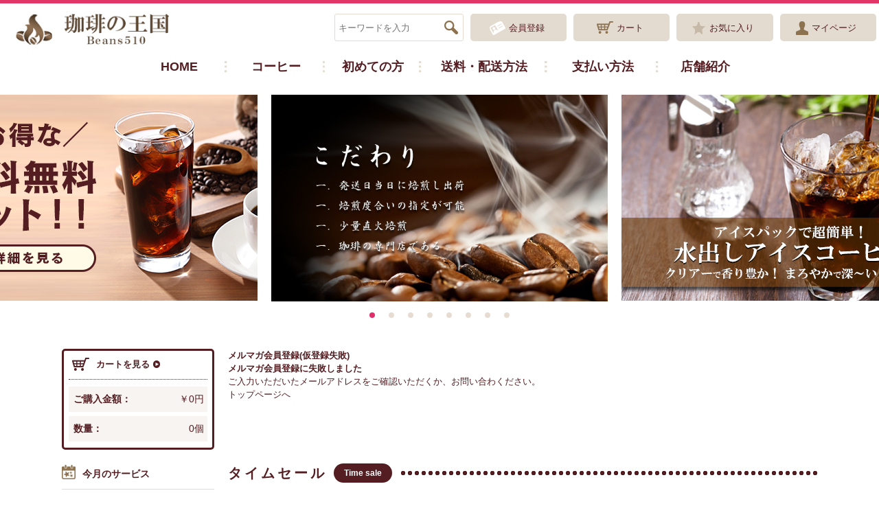

--- FILE ---
content_type: text/html; charset=UTF-8
request_url: https://beans510.com/postcarrier_subscribe_complete
body_size: 16181
content:
<!doctype html>
<html lang="ja">
	<head>
		<meta charset="utf-8">
		<meta http-equiv="X-UA-Compatible" content="IE=edge">
		<title>【珈琲の王国】Beans510
							/
				[ポストキャリア]メルマガ会員登録完了ページ
					</title>
										<meta name="viewport" content="width=device-width, initial-scale=1">
						<link rel="icon" href="/html/template/beans610/img/common/favicon.ico?v=4.2.0">
		<link rel="stylesheet" href="/html/template/beans610/css/style.css?v=4.2.0">
		<link rel="apple-touch-icon" href="/img/common/favicon.ico?v=4.2.0">
		<link rel="shortcut icon" href="/img/common/favicon.ico?v=4.2.0">

		<link rel="stylesheet" href="/html/template/beans610/css/default.css?v=4.2.0">

		<script src="https://ajax.googleapis.com/ajax/libs/jquery/1.11.3/jquery.min.js"></script>
		<script>
			window.jQuery || document.write('<script src=" /html/template/beans610/js/vendor/jquery-1.11.3.min.js?v= 4.2.0"><\/script>')
		</script>


		<!-- beans610 original theme CSS -->
		<link rel="stylesheet" href="/html/template/beans610/css/common/layout.css?v=4.2.0">
		<link rel="stylesheet" href="/html/template/beans610/css/common/general.css?v=4.2.0">
		<link rel="stylesheet" href="/html/template/beans610/css/index.css?v=4.2.0">
		<link rel="stylesheet" href="/html/template/beans610/css/detail.css?v=4.2.0">
		<link rel="stylesheet" href="/html/template/beans610/css/beans610.css?v=4.2.0">
		<link
		rel="stylesheet" href="/html/template/beans610/css/slick.css?v=4.2.0">
		<!-- 以下の一行を追加 -->
		<link rel="stylesheet" href="/html/template/beans610/css/custom.css?v=4.2.0">

		<script src="/html/template/beans610/js/common.js"></script>
		<script src="/html/template/beans610/js/slick.js"></script>
		<script src="/html/template/beans610/js/jquery.matchHeight.js"></script>
		<script src="/html/template/beans610/js/main.js"></script>
		<script>
			$(function () {
$('#gHeader .hBox .hLink li a').matchHeight();

$('#conts .list li').matchHeight();

$('#gHeader .hBox .hLink li a:not(.on),#sideBar .sLinkList li a:not(.on),#sideBar .shop .link a:not(.on)').hover(function () {
if ($(window).width() > 767) {
$(this).find('img').attr('src', $(this).find('img').attr('src').replace('_out.', '_over.'));
}
}, function () {
if ($(window).width() > 767) {
$(this).find('img').attr('src', $(this).find('img').attr('src').replace('_over.', '_out.'));
}
});


$('.big .slideUl').slick({
centerMode: true,
slidesToShow: 3,
slidesToScroll: 1,
variableWidth: true,
dots: true,
autoplay: true,
autoplaySpeed: 5000,
speed: 1000,
pauseOnHover: false,
pauseOnFocus: false,
arrows: false,
responsive: [
{
breakpoint: 767,
settings: {
slidesToShow: 1,
slidesToScroll: 1,
variableWidth: false
}
}
]
});

});
		</script>
		<script>
			$(function () { // スマホ_グロナビ
humbergerMenu();

});


function humbergerMenu() {
$(document).on('click', '.humberger', function () {
$('.spGlobalNav').addClass('open');
});
$(document).on('click', '.spGlobalNav .close', function () {
$('.spGlobalNav').removeClass('open');
});
}
		</script>
		<!--[if lt IE 9]>
		<script src="/html/template/beans610/js/html5.js"></script>
		<![endif]-->

		<!-- for original theme CSS -->
		

						
	</head>
	<body id="page_postcarrier_subscribe_complete" class="registration_page">
		<div id="container">
			<div id="wrapper">
				<header
					id="gHeader">

																						
    <!-- ▼◆ロゴ -->
            <style>
    @media only screen and (max-width: 767px) {
        #gHeader .hBox {
            position: fixed;
            top: 0;
            left: 0;
            z-index: 99;
            margin: 0;
            width: 100%;
            height: 50px;
            background: #fff;
            display: flex;
            align-items: center;
        }
        #gHeader .hBox.is-fixed {
            border-top: none;
            border-bottom:  none;
        }
        #gHeader .hBox h1 {
            width: 45%;
        }
        #gHeader .hBox h1 img {
            width: 100%;
            margin-left: 0;
        }
        #gHeader .hBox.is-fixed h1 img {
            width: 100%;
        }
        #gHeader .hBox .hLink {
            justify-content: space-evenly;
            width: 60%;
            margin: 0 20px 0 0;
        }
        #gHeader .hBox.is-fixed .hLink {
            padding: initial;
        }
        #gHeader .humberger {
            top: 12px;
            right: 10px;
        }
        #gHeader .hBox.is-fixed .menu {
            top: 12px;
            right: 10px;
        }
        #gHeader .hBox .hLink li {
            width: auto;
        }
        #gHeader .hBox .hLink li a {
            width: 40px;
            height: 38px;
            padding: 0;
            line-height: 36px;
        }
        #gHeader .hBox .hLink li span {
            margin-right: 0;
        }
        #gHeader .hBox .hLink li.hLinkSearch {
            display: none;
        }
    }
    #gHeader .hBox {
        align-items: center;
    }
    #gHeader .hBox h1 img {
        width: 100%;
    }
    #gNavi {
        margin-bottom: 12px;
    }
    #gNavi.sp-fixed {
        position: relative;
        margin-top: initial;
        height: auto;
        background: none;
        top: initial;
        padding: 5px;
    }
    #gNavi .hideNavi,
    #gNavi > ul li.on > a,
    #gNavi > ul > li > a:hover {
        background-color: #000;
        opacity: 0.9;
    }
    #gNavi > ul > li > a {
        margin: 0;
    }
    #gNavi_fix {
        width: 85%;
    }
    #gNavi_fix> ul {
        width: 100%;
        display: flex;
        align-items: center;
    }
    #gNavi_fix> ul > li {
        padding: 0;
        position: relative;
    }
    #gNavi_fix> ul > li.sp_none {
        width: 15% !important;
        line-height: 30px;
        padding: 0;
    }
    #gNavi_fix> ul > li.sp_none.navi04 {
        width: 20% !important;
    }
    #gNavi_fix .hLinkSearch {
        padding: 5px;
        width: 180px !important;
    }
    #gNavi_fix .hLinkSearch input[type="search"] {
        position: initial;
        font-size: 12px;
        padding: 5px;
    }
    #gNavi_fix .hLinkSearch input[type="image"] {
        top: 2px;
    }
    #gNavi_fix> ul > li > a {
        font-size: 12px;
        padding: 10px 8px;
        text-decoration: none;
    }
    #gNavi_fix> ul li.on > a,
    #gNavi_fix> ul > li.sp_none:hover {
        background: rgba(42,42,42,0.9);
    }
    #gNavi_fix> ul > li > a:hover {
        background: initial;
    }
    #gNavi_fix> ul > li:hover a {
        color: #fff;
    }
    #gNavi_fix> ul > .loginicon_fix > a,
    #gNavi_fix> ul > .carticon_fix > a,
    #gNavi_fix> ul > .loginicon_fix > a:hover,
    #gNavi_fix> ul > .carticon_fix > a:hover {
        padding: initial;
    }
    .gHeader_fix .hBox .hLink li a:hover {
        text-decoration: underline;
    }
    #gNavi_fix ul li.navi02 .hideNavi_fix {
        background: rgba(42,42,42,0.9);
        padding: 30px 0px 30px;
        margin-top: 0;
        width: 100vw;
        left: 178%;
        transform: translateX(-50%);

    }
    #gNavi_fix ul li.navi02 .hideNavi_fix > ul {
        display: flex;
        justify-content: space-between;
    }
    #gNavi_fix ul li.navi02 .hideNavi_fix > ul > li {
        margin-right: 0;
        width: calc(100% / 4 - 30px);
    }
    .gHeader_fix .hBox {
        display: flex;
        align-items: center;
        margin: 0 auto;
        padding-left: 0;
        }
    .gHeader_fix .hBox h1 {
        width: 20%;
    }
    .gHeader_fix .hBox .hLink li.loginicon_fix,
    .gHeader_fix .hBox .hLink li.carticon_fix {
        padding: 5px;
        width: 40px !important;
        line-height: 33px;
        height: 35px;
    }
    .gHeader_fix .hBox .hLink > li:nth-child(1),
    .gHeader_fix .hBox .hLink > li:nth-child(2),
    .gHeader_fix .hBox .hLink > li:nth-child(3),
    .gHeader_fix .hBox .hLink > li:nth-child(4) {
        background: none;
    }
    .gHeader_fix .hBox .hLink > li:nth-child(1)::before,
    .gHeader_fix .hBox .hLink > li:nth-child(2)::before,
    .gHeader_fix .hBox .hLink > li:nth-child(3)::before,
    .gHeader_fix .hBox .hLink > li:nth-child(4)::before {
        content: "";
        background: url(https://beans510.com/html/template/beans610/img/index/icon13.png) no-repeat;
        background-size: cover;
        position: absolute;
        display: inline-block;
        width: 3px;
        height: 15px;
        transform: translateY(-50%);
        top: 50%;
        right: -2px;
    }
</style>
<div class="hBox clearfix">
	<h1><a href="/"><img src="/html/user_data/top/logo-1.jpg" alt="珈琲の王国 Beans610"></a></h1> 
    <div class="menu sp humberger"><span class="top"></span><span class="middle"></span><span class="bottom"></span></div>
        <!-- ▲◆ロゴ -->
    <!-- ▼商品検索 -->
            	<ul class="hLink clearfix">
		<li class="hLinkSearch"><form method="get" id="searchform" action="/products/list"><input type="search" id="name" name="name" maxlength="50" placeholder="キーワードを入力" class="form-control" /><input type="image" src="/html/template/beans610/img/common/search_icon.png" alt="検索"></form></li>
					<li><a href="https://beans510.com/entry" ><span><img src="/html/template/beans610/img/index/h_icon02_over.png" alt=""></span><span class="sp_hide">会員登録</span></a></li>
				<li><a href="https://beans510.com/cart" ><span><img src="/html/template/beans610/img/index/h_icon04_out.png" alt=""></span><span class="sp_hide">カート</span></a></li>
		
		  		<li><a href="https://beans510.com/mypage/favorite" ><span><img src="/html/template/beans610/img/index/h_icon06_out.png" alt=""></span><span class="sp_hide">お気に入り</span></a></li>
		   		
		<li><a href="https://beans510.com/mypage/" ><span><img src="/html/template/beans610/img/index/h_icon03_out.png" alt=""></span><span class="sp_hide">マイページ</span></a></li>
		
			</ul>
	<div class="extra-form">
                                                    </div>
</div>
        <!-- ▲商品検索 -->
    <!-- ▼◆ヘッダーメニューエリア・【お知らせ】 -->
            <style>
    #main {
        max-width: 1100px;
        width: 98%;
    }
    #conts {
        max-width: 860px;
        width: 78%;
    }
    #sideBar {
        min-width: 160px;
        width: calc(22% - 20px) !important;
    }
    .headLine01 {
        background: radial-gradient(circle farthest-side, #541d21, #541d21 65%, transparent 65%, transparent);
        background-size: 10px;
        display: flex;
        align-items: center;
        height: 10px;
    }
    .headLine01 > span {
        display: flex;
        align-items: center;
    }
    .headLine01 > span span {
        padding: 2px 15px;
        line-height: 2;
        margin-left: 10px;
    }
    .big .slideUl .slick-dots {
        width: 300px;
        margin: 10px auto 40px
    }
    #sideBar .shop ul li:last-child .txt02 {
        padding-right: 0;
    }
    #conts .h2Ttl {
        margin-top: 100px;
    }
    #conts .list.clearfix:before {
        content: none;
    }
    #conts .list {
        display: grid;
        grid-template-columns: repeat(auto-fill, minmax(180px, 1fr));
        gap: 10px 30px;
        margin: 10px 0;
    }
    #conts .list li {
        width: initial !important;
        height: initial !important;
        float: initial;
        margin: initial;
    }
    #conts .list li .images img {
        height: 200px;
        width: 100%;
        object-fit: cover;
    }
    #conts .list li .images {
        max-width: initial;
    }
    #conts .list li .textBox p {
        height: auto;
        line-height: 1.7;
        padding-bottom: initial;
        font-size: 14px;
        display: -webkit-box;
        overflow: hidden;
        -webkit-line-clamp: 2;
        -webkit-box-orient: vertical;
    }
    #conts .list li .textBox {
        margin-top: initial;
    }
    #conts .banner img {
        width: 100%;
    }
    #conts .coffeeBox .title {
        background: none;
    }
    #conts .coffeeBox .title::after {
        background: radial-gradient(circle farthest-side, #541d21, #541d21 65%, transparent 65%, transparent);
        background-size: 10px;
        content: '';
        display: inline-block;
        height: 10px;
        width: 100%;
    }
    #conts .newsUl > li p {
        display: flex;
        align-items: end;
    }
    #conts .newsUl > li p img {
        width: 25px;
    }
    #conts .newsUl > li ul li a,
    #conts .guideBox .lBox p,
    #sideBar .sLinkList li a,
    #gFooter .fInner .naviUl > li ul li a,
    .detailTextBox.type2,
    .delivery_box,
    .payment_box,
    .dl_table,
    .guide_text_box .text,
    .inf_roast_andmill_box .f_box,
    .inf_roast_andmill_box .bottom_txt {
        font-size: 14px;
        line-height: 1.7;
    }
    .inf_roast_andmill_box .f_box .img {
        width: 40%;
    }
    .inf_roast_andmill_box .f_box .img img {
        width: 100%;
    }
    .inf_roast_andmill_box .table01 th img {
        width: 100%;
    }
    .inf_roast_andmill_box .table {
        border: 1px solid #ddd;
    }
    .inf_roast_andmill_box .table01 tr:not(:first-child) th:first-child,
    .inf_roast_andmill_box .table02 tr td:first-of-type {
        border-right: 1px solid #ddd;
    }
    #conts .textImg {
        margin: 0;
    }
    #conts .textImg img {
        width: 100%;
    }
    .pageTop {
        display: none;
        position: fixed;
        z-index: 999;
        bottom: 20px;
        right: 20px;
    }
    .pageTop:hover {
        opacity: 0.7;
    }
    #product_review_area .count {
        float: initial; 
        margin-left: initial; 
        padding: initial; 
        border-radius: initial; 
        background: initial; 
        font-size: initial; 
    }
    #product_review_area .review_list p {
        line-height: 1.7;
    }
    .flowline li .flow_number {
        width: 30px;
        height: 30px;
        line-height: 30px;
        font-size: 12px;
        margin-bottom: 10px;
    }
    .flowline.step4 ul::before {
        width: 80%;
        height: 2px;
        left: 10%;
        top: 25%;
    }
    .flowline.step3 ul::before {
        width: 75%;
        left: 12%;
        height: 2px;
        top: 25%;
    }
    .flowline.step4 ul li,
    .flowline.step3 ul li {
        font-size: 14px;
    }
    #cart_box {
        margin: initial;
    }
    #cart_box__body {
        margin: initial;
        width: 100%;
    }
    #cart_item_list {
        border-collapse: collapse;
        border-radius: 10px;
        overflow: hidden;
    }
    #cart_item_list__header li {
        background: #E4DBD0;
        border: 1px solid #fff;
    }
    #cart_item_list__item > div {
        background-color: #F4F3F0;
        border: 1px solid #fff;
    }
    #cart_item_list #cart_item_list__cart_remove img {
        width: 50%;
    }
    #cart_item_list__quantity svg {
        margin-top: 7px;
    }
    #form_cart #total_box__total_price {
        display: flex;
        justify-content: space-between;
        align-items: center;
    }
    #form_cart #total_box__total_price .text-primary {
        padding: initial;
    }
    #shopping_confirm .cart_item .item_box .table .item_detail {
        line-height: 1.7;
    }
    #shopping_confirm .cart_item .item_box .table .item_name {
        font-size: 16px;
        margin-bottom: 15px;
    }
    #shopping_confirm .total_box dl dt {
        font-size: 14px;
    }
    #shopping_confirm #confirm_box__quantity_edit_button {
        margin-top: 20px;
    }
    #shopping_confirm .column .form-inline select {
        padding: 1rem;
        height: 3rem;
        margin-top: 10px;
    }
    .tasteTable td {
        padding: 10px 0;
        border-bottom: 1px solid lightgray;
        vertical-align: middle;
    }
    .tasteTable td img {
        display: none;
    }
    .tasteTable:first-of-type tr:nth-child(11) {
        display: none;
    }
    .tasteTable:first-of-type tr:nth-child(2),
    .tasteTable:last-of-type tr:nth-child(3),
    .tasteTable:last-of-type tr:nth-child(33),
    .tasteTable:last-of-type tr:nth-child(50) {
        background: #541D21;
        color: #fff;
    }
    .tasteTable:last-of-type tr:nth-child(1) td,
    .tasteTable:last-of-type tr:nth-child(31) td,
    .tasteTable:last-of-type tr:nth-child(48) td {
        border-bottom: none;
        padding-top: 30px;
    }
    .shop_list_table td {
        line-height: 1.7;
        font-size: 14px;
    }
    #sideBar .sLinkList .liStyle a {
        display: flex;
        align-items: center;
    }
    #sideBar .sLinkList .liStyle a span {
        width: 20px;
    }
    #sideBar .sLinkList .liStyle a span img {
        vertical-align: initial;
    }
    @media (min-width: 0) and (max-width: 767px) {
        #conts,
        #sideBar {
            width: auto !important;
        }
        #product_review_area .pc.active {
            display: none !important;
        }
        #product_review_area dl dt.sp {
            font-size: 16px;
        }
        #product_review_area .review_btn {
            margin-bottom: 30px;
        }
        .flowline {
            padding: 30px 0;
        }
        .flowline.step4 ul li,
        .flowline.step3 ul li {
            font-size: 10px;
        }
        #cart_box__body {
            padding: 0;
        }
        #cart_item_list__product_image {
            display: none;
        }
        #shopping_confirm .cart_item .item_box .table .item_name {
            font-size: 14px;
            margin-bottom: 5px;
        }
        #shopping_confirm .heading02 {
            margin-bottom: 20px;
            font-size: 16px;
        }
        #shopping_confirm .cart_item .item_box .table .item_photo {
            padding-right: 20px;
        }
        #confirm_flow_box {
            padding-bottom: 0;
        }
        .shop_list_table td a {
            text-decoration: underline;
        }
        .guide_box .tab_content .headLine01 {
            font-size: 14px;
            margin: 30px 15px 20px 0 !important;
        }
        .guide_box .guide_flow {
            margin-bottom: 30px;
        }
        .guide_box .guide_flow li > a {
            font-size: 100%;
            padding: 15px;
        }
    }
    @media (max-width: 750px) {
        #main {
            margin: 0 10px 30px;
            width: auto;
        }
        .spGlobalNav {
            position: fixed;
            left: -800px;
        }
        .spGlobalNav.open {
            position: fixed;
            overflow-y: scroll;
            z-index: 999;
            top: 0;
            left: 0;
            height: 100%;
        }
        .spGlobalNav .top {
            display: block;
            position: fixed;
            background-color: #F7F4F1;
            width: 100%;
            padding: 10px;
        }
        .spGlobalNav #searchform .form-control {
            margin-left: initial;
        }
        .spGlobalNav .top .close {
            width: initial;
            text-align: right;
        }
        .spGlobalNav #searchform {
            position: relative;
            padding: 1rem 0;
        }
        .spGlobalNav #searchform .form-control {
            width: 100%;
            padding: 1rem;
        }
        .spGlobalNav #searchform .submit {
            position: absolute;
            transform: translateY(-50%);
            top: 50%;
            right: 5px;
            width: 35px;
            height: 35px;
        }
        .spGlobalNav .ttl {
            background-color: #541d21;
            color: #fff;
            margin-top: 1rem;
        }
        .spGlobalNav .list {
            padding: 0 10px;
            margin-top: 130px;
        }
        .spGlobalNav ul li a {
            font-size: 14px;
        }
        #conts .list {
            grid-template-columns: repeat(auto-fill, minmax(160px, 1fr));
            gap: 10px 20px;
            margin: 30px 0;
        }
        #conts .list li {
            margin: 0 0 20px;
        }
        #conts .guideBox .lBox p span {
            margin-bottom: initial;
        }
        #conts .newsUl > li p,
        #conts .coffeeBox .newsUl > li p {
            padding: 0 0 10px;
        }
        #conts .newsUl > li ul {
            margin: 15px 0 0 40px;
        }
        #conts .coffeeBox .newsUl > li ul {
            margin-left: 40px;
        }
        .headLine01 {
            margin: 50px 15px 20px 0 !important;
            font-size: 18px;
        }
        #sideBar {
            margin: initial;
            width: initial;
        }
        #sideBar .sLinkList .liStyle a {
            padding: 10px 0;
        }
        #sideBar .sLinkList li a {
            padding: 10px 0px 10px 35px;
        }
        #sideBar .shop .link {
            font-size: 14px;
        }
        .detailTextBox.type2 {
            padding: 20px;
        }
        .detailBoxPrice .price .discount {
            line-height: initial;
        }
        .notion table tbody tr {
            margin-top: 60px;
        }
        .inf_roast_andmill_box .table tr > * {
            padding: 10px 5px;
        }
        .inf_roast_andmill_box .table01 tr td,
        .inf_roast_andmill_box .table02 tr td {
            font-size: 14px;
            line-height: 1.7;
        }
    }
</style>
<script>
    $(window).on('scroll', function() {
        if ($(this).scrollTop() > 500) {
            $('#pageTop').fadeIn(300).css('display', 'block');
        } else {
            $('#pageTop').fadeOut(300);
        }
    });
    $(window).on('load',function() {
        var path = location.pathname
        // 香味別一覧ページに適用
        if (path == "/user_data/flavor") {
            // × 風味（AROMA）→ ○ 香り（AROMA）に変更する
            $(".shop_list_table:first-of-type").children().eq(0).children().eq(0).children().eq(3).html("香り" + "<br>" + "(AROMA)");
            $(".shop_list_table:nth-of-type(12)").children().eq(0).children().eq(0).children().eq(3).html("香り" + "<br>" + "(AROMA)");
            $(".shop_list_table:nth-of-type(23)").children().eq(0).children().eq(0).children().eq(3).html("香り" + "<br>" + "(AROMA)");
            $(".shop_list_table:nth-of-type(27)").children().eq(0).children().eq(0).children().eq(3).html("香り" + "<br>" + "(AROMA)");
            // スマホ版で品名毎に酸味〜香りを表示する
            var addedTr = '<tr class="addedTr"><td>酸味</td><td>コク</td><td>風味</td><td>香り</td></tr>';
            var tr1 = $(".shop_list_table:first-of-type").children().eq(1).children().eq(0);
            var tr2 = $(".shop_list_table:first-of-type").children().eq(3).children().eq(0);
            var tr3 = $(".shop_list_table:first-of-type").children().eq(5).children().eq(0);
            var tr4 = $(".shop_list_table:first-of-type").children().eq(7).children().eq(0);
            var tr5 = $(".shop_list_table:first-of-type").children().eq(9).children().eq(0);
            var tr6 = $(".shop_list_table:first-of-type").children().eq(11).children().eq(0);
            var tr7 = $(".shop_list_table:first-of-type").children().eq(13).children().eq(0);
            var tr8 = $(".shop_list_table:first-of-type").children().eq(15).children().eq(0);
            var tr9 = $(".shop_list_table:nth-of-type(2)").children().eq(1).children().eq(0);
            var tr10 = $(".shop_list_table:nth-of-type(3)").children().eq(1).children().eq(0);
            var tr11 = $(".shop_list_table:nth-of-type(4)").children().eq(1).children().eq(0);
            var tr12 = $(".shop_list_table:nth-of-type(5)").children().eq(1).children().eq(0);
            var tr13 = $(".shop_list_table:nth-of-type(6)").children().eq(1).children().eq(0);
            var tr14 = $(".shop_list_table:nth-of-type(7)").children().eq(1).children().eq(0);
            var tr15 = $(".shop_list_table:nth-of-type(8)").children().eq(1).children().eq(0);
            var tr16 = $(".shop_list_table:nth-of-type(9)").children().eq(1).children().eq(0);
            var tr17 = $(".shop_list_table:nth-of-type(10)").children().eq(1).children().eq(0);
            var tr18 = $(".shop_list_table:nth-of-type(11)").children().eq(1).children().eq(0);
            var tr19 = $(".shop_list_table:nth-of-type(12)").children().eq(1).children().eq(0);
            var tr20 = $(".shop_list_table:nth-of-type(12)").children().eq(3).children().eq(0);
            var tr21 = $(".shop_list_table:nth-of-type(12)").children().eq(5).children().eq(0);
            var tr22 = $(".shop_list_table:nth-of-type(12)").children().eq(7).children().eq(0);
            var tr23 = $(".shop_list_table:nth-of-type(12)").children().eq(9).children().eq(0);
            var tr24 = $(".shop_list_table:nth-of-type(12)").children().eq(11).children().eq(0);
            var tr25 = $(".shop_list_table:nth-of-type(12)").children().eq(13).children().eq(0);
            var tr26 = $(".shop_list_table:nth-of-type(13)").children().eq(1).children().eq(0);
            var tr27 = $(".shop_list_table:nth-of-type(13)").children().eq(3).children().eq(0);
            var tr28 = $(".shop_list_table:nth-of-type(13)").children().eq(5).children().eq(0);
            var tr29 = $(".shop_list_table:nth-of-type(13)").children().eq(7).children().eq(0);
            var tr30 = $(".shop_list_table:nth-of-type(13)").children().eq(9).children().eq(0);
            var tr31 = $(".shop_list_table:nth-of-type(14)").children().eq(1).children().eq(0);
            var tr32 = $(".shop_list_table:nth-of-type(14)").children().eq(3).children().eq(0);
            var tr33 = $(".shop_list_table:nth-of-type(14)").children().eq(5).children().eq(0);
            var tr34 = $(".shop_list_table:nth-of-type(15)").children().eq(1).children().eq(0);
            var tr35 = $(".shop_list_table:nth-of-type(16)").children().eq(1).children().eq(0);
            var tr36 = $(".shop_list_table:nth-of-type(16)").children().eq(3).children().eq(0);
            var tr37 = $(".shop_list_table:nth-of-type(17)").children().eq(1).children().eq(0);
            var tr38 = $(".shop_list_table:nth-of-type(18)").children().eq(1).children().eq(0);
            var tr39 = $(".shop_list_table:nth-of-type(19)").children().eq(1).children().eq(0);
            var tr40 = $(".shop_list_table:nth-of-type(20)").children().eq(1).children().eq(0);
            var tr41 = $(".shop_list_table:nth-of-type(20)").children().eq(3).children().eq(0);
            var tr42 = $(".shop_list_table:nth-of-type(21)").children().eq(1).children().eq(0);
            var tr43 = $(".shop_list_table:nth-of-type(22)").children().eq(1).children().eq(0);
            var tr44 = $(".shop_list_table:nth-of-type(22)").children().eq(3).children().eq(0);
            var tr45 = $(".shop_list_table:nth-of-type(23)").children().eq(2).children().eq(0);
            var tr46 = $(".shop_list_table:nth-of-type(23)").children().eq(4).children().eq(0);
            var tr47 = $(".shop_list_table:nth-of-type(23)").children().eq(6).children().eq(0);
            var tr48 = $(".shop_list_table:nth-of-type(23)").children().eq(8).children().eq(0);
            var tr49 = $(".shop_list_table:nth-of-type(23)").children().eq(10).children().eq(0);
            var tr50 = $(".shop_list_table:nth-of-type(23)").children().eq(12).children().eq(0);
            var tr51 = $(".shop_list_table:nth-of-type(23)").children().eq(14).children().eq(0);
            var tr52 = $(".shop_list_table:nth-of-type(23)").children().eq(16).children().eq(0);
            var tr53 = $(".shop_list_table:nth-of-type(23)").children().eq(18).children().eq(0);
            var tr54 = $(".shop_list_table:nth-of-type(23)").children().eq(20).children().eq(0);
            var tr55 = $(".shop_list_table:nth-of-type(24)").children().eq(1).children().eq(0);
            var tr56 = $(".shop_list_table:nth-of-type(25)").children().eq(1).children().eq(0);
            var tr57 = $(".shop_list_table:nth-of-type(26)").children().eq(1).children().eq(0);
            var tr58 = $(".shop_list_table:nth-of-type(26)").children().eq(3).children().eq(0);
            var tr59 = $(".shop_list_table:nth-of-type(27)").children().eq(1).children().eq(0);
            var tr60 = $(".shop_list_table:nth-of-type(27)").children().eq(3).children().eq(0);
            var tr61 = $(".shop_list_table:nth-of-type(28)").children().eq(1).children().eq(0);
            var tr62 = $(".shop_list_table:nth-of-type(28)").children().eq(3).children().eq(0);
            var tr63 = $(".shop_list_table:nth-of-type(29)").children().eq(1).children().eq(0);
            var tr64 = $(".shop_list_table:nth-of-type(30)").children().eq(1).children().eq(0);
            var tr65 = $(".shop_list_table:nth-of-type(30)").children().eq(3).children().eq(0);
            var tr66 = $(".shop_list_table:nth-of-type(30)").children().eq(5).children().eq(0);
            var tr67 = $(".shop_list_table:nth-of-type(30)").children().eq(7).children().eq(0);
            var tr68 = $(".shop_list_table:nth-of-type(30)").children().eq(9).children().eq(0);
            var tr69 = $(".shop_list_table:nth-of-type(31)").children().eq(1).children().eq(0);
            var tr70 = $(".shop_list_table:nth-of-type(31)").children().eq(3).children().eq(0);
            tr1.after(addedTr);
            tr2.after(addedTr);
            tr3.after(addedTr);
            tr4.after(addedTr);
            tr5.after(addedTr);
            tr6.after(addedTr);
            tr7.after(addedTr);
            tr8.after(addedTr);
            tr9.before(addedTr);
            tr10.before(addedTr);
            tr11.before(addedTr);
            tr12.before(addedTr);
            tr13.before(addedTr);
            tr14.before(addedTr);
            tr15.before(addedTr);
            tr16.before(addedTr);
            tr17.before(addedTr);
            tr18.before(addedTr);
            tr19.after(addedTr);
            tr20.after(addedTr);
            tr21.after(addedTr);
            tr22.after(addedTr);
            tr23.after(addedTr);
            tr24.after(addedTr);
            tr25.after(addedTr);
            tr26.before(addedTr);
            tr27.before(addedTr);
            tr28.before(addedTr);
            tr29.before(addedTr);
            tr30.before(addedTr);
            tr31.before(addedTr);
            tr32.before(addedTr);
            tr33.before(addedTr);
            tr34.before(addedTr);
            tr35.before(addedTr);
            tr36.before(addedTr);
            tr37.before(addedTr);
            tr38.before(addedTr);
            tr39.before(addedTr);
            tr40.before(addedTr);
            tr41.before(addedTr);
            tr42.before(addedTr);
            tr43.before(addedTr);
            tr44.before(addedTr);
            tr45.before(addedTr);
            tr46.before(addedTr);
            tr47.before(addedTr);
            tr48.before(addedTr);
            tr49.before(addedTr);
            tr50.before(addedTr);
            tr51.before(addedTr);
            tr52.before(addedTr);
            tr53.before(addedTr);
            tr54.before(addedTr);
            tr55.before(addedTr);
            tr56.before(addedTr);
            tr57.before(addedTr);
            tr58.before(addedTr);
            tr59.after(addedTr);
            tr60.after(addedTr);
            tr61.before(addedTr);
            tr62.before(addedTr);
            tr63.before(addedTr);
            tr64.before(addedTr);
            tr65.before(addedTr);
            tr66.before(addedTr);
            tr67.before(addedTr);
            tr68.before(addedTr);
            tr69.before(addedTr);
            tr70.before(addedTr);
        }
        if (path == "/user_data/firstguide") {
            $(".guide_flow > li").click(function () {
                $("html,body").animate({scrollTop:$('.headLineImage').offset().top});
            });
        }
    });
</script>
<nav id="gNavi">
	<ul class="clearfix">
		<li ><a href="/">HOME</a></li>
		<li class="navi02"><a href="javascript:void(0)">コーヒー</a>
        	<div class="hideNavi"><ul class="subList clearfix">
            	<li>
                	<ul>
                    	<li class="liStyle"><a href="https://beans510.com/products/list?category_id=2">今月のサービス</a>
                        	<ul>
                            	<li><a href="https://beans510.com/products/list?category_id=7">今月の3種</a></li>
                                <li><a href="https://beans510.com/products/list?category_id=8">期間限定ブレンド</a></li>
                            </ul>
                        </li>
                    	<li class="liStyle"><a href="https://beans510.com/products/list?category_id=1">お買い得</a>
                        	<ul>
                            	<li><a href="https://beans510.com/products/list?category_id=4">タイムセール</a></li>
                                <li><a href="https://beans510.com/products/list?category_id=3">送料無料</a></li>
                            </ul>
                        </li>
                    </ul>
                </li>
                <li>
                	<ul>
                    	<li><a href="https://beans510.com/products/list?category_id=6">オリジナルブレンド</a></li>
                        <li><a href="https://beans510.com/products/list?category_id=9">デカフェコーヒー</a></li>
                        <li><a href="https://beans510.com/products/list?category_id=10">極上コーヒー</a>
                        	<ul>
                            	<li><a href="https://beans510.com/products/list?category_id=11">スペシャルティーコーヒー</a></li>
                       		 	<li><a href="https://beans510.com/products/list?category_id=12">高級豆</a></li>
                                <li><a href="https://beans510.com/products/list?category_id=13">ウンチコーヒー</a></li>
                            </ul>
                        </li>
                    </ul>
                </li>
                <li>
                	<ul>
                    	<li><a href="https://beans510.com/products/list?category_id=14">有機栽培</a></li>
                        <li><a href="https://beans510.com/products/list?category_id=15">定期購入</a></li>
                        <li><a href="https://beans510.com/products/list?category_id=16">マイブレンドを作ろう</a>
                        <li><a href="https://beans510.com/products/list?category_id=17">オフィスコーヒー </a>
                        	
                        </li>
                    </ul>
                </li>
                
                <li>
                	<ul>
                    	<li><a href="https://beans510.com/products/list?category_id=18">ギフト</a></li>
                        <li><a href="/user_data/district ">産地別一覧</a></li>
                        <li><a href="/user_data/flavor ">香味別一覧</a></li>
                        <li><a href="https://beans510.com/products/list?category_id=20">備品・消耗品</a>
                        <li><a href="https://beans510.com/products/list?category_id=21">紅茶</a>
                        	<ul>
                            	<li><a href="https://beans510.com/products/list?category_id=22 ">ケニアの紅茶</a></li>
                       		 	<li><a href="https://beans510.com/products/list?category_id=23 ">デカフェ紅茶</a></li>
                            </ul>
                        </li>
                    </ul>
                </li>
            </ul></div>
        </li>
		<li class="navi03"><a href="/user_data/firstguide">初めての方</a></li>
		<li class="navi04"><a href="/user_data/delivery">送料・配送方法</a></li>
		<li class="navi05"><a href="/user_data/payment">支払い方法</a></li>
		<li class="navi06"><a href="/help/about">店舗紹介</a></li>
	</ul>
</nav>
<!--　spGlobalNav　-->
<nav class="spGlobalNav">
    <div class="top">
        <div class="close">
            <img src="/html/template/beans610/img/common/close.png" alt=""/>
        </div>
        <div>
            <form method="get" id="searchform" action="/products/list">
                <input type="search" id="name" name="name" maxlength="50" placeholder="キーワードを入力" class="form-control" />
                <input type="image" src="/html/template/beans610/img/common/search_icon.png" alt="検索" class="submit">
            </form>
        </div>
    </div>
    <!-- .top -->
        <div class="list">
            <div class="ttl">今月のサービス</div>
            <ul>
                <li><a href="https://beans510.com/products/list?category_id=7">今月の３種</a></li>
                <li><a href="https://beans510.com/products/list?category_id=8">期間限定ブレンド</a></li>
            </ul>
            <div class="ttl">お買い得</div>
            <ul>
                <li><a href="https://beans510.com/products/list?category_id=4">タイムセール</a></li>
                <li><a href="https://beans510.com/products/list?category_id=3">送料無料</a></li>
                <li><a href="https://beans510.com/products/list?category_id=6">オリジナルブレンド</a></li>
                <li><a href="https://beans510.com/products/list?category_id=9">デカフェコーヒー</a></li>
            </ul>
            <div class="ttl">極上コーヒー</div>
            <ul>
                <li><a href="https://beans510.com/products/list?category_id=11">スペシャルティーコーヒー</a></li>
                <li><a href="https://beans510.com/products/list?category_id=12">高級豆</a></li>
                <li><a href="https://beans510.com/products/list?category_id=15">定期購入</a></li>
                <li><a href="https://beans510.com/products/list?category_id=16">マイブレンドを作ろう</a></li>
                <li><a href="https://beans510.com/products/list?category_id=17">オフィスコーヒー </a> </li>
                <li><a href="https://beans510.com/products/list?category_id=18">ギフト</a></li>
                <li><a href="/user_data/district ">産地別一覧</a></li>
                <li><a href="/user_data/flavor ">香味別一覧</a></li>
                <li><a href="https://beans510.com/products/list?category_id=20">備品・消耗品</a></li>
            </ul>
            <div class="ttl">紅茶</div>
            <ul>
                <li><a href="https://beans510.com/products/list?category_id=22 ">ケニアの紅茶</a></li>
                <li><a href="https://beans510.com/products/list?category_id=23 ">デカフェ紅茶</a></li>
            </ul>
            <div class="ttl">各種管理</div>
            <ul>
                <li> <a href="https://beans510.com/entry"> <i class="fas fa-user"></i>新規会員登録 </a> </li>
                <li><a href="https://beans510.com/mypage"> <i class="fas fa-user"></i>マイページ </a> </li>
                <li><a href="https://beans510.com/mypage"> <i class="fas fa-user"></i>注文履歴 </a> </li>
                <li><a href="https://beans510.com/mypage/favorite"> <i class="fas fa-heart"></i>お気に入り </a> </li>
                <li><a href="https://beans510.com/firstguide">初めての方</a></li>
                <li><a href="https://beans510.com/delivery">送料・配送方法</a></li>
                <li><a href="https://beans510.com/payment">支払い方法</a></li>
                <li><a href="https://beans510.com/help/about">店舗紹介</a></li>
                <li> <a href="https://beans510.com/cart"> <i class="fas fa-heart"></i>カート </a> </li>
            </ul>
        </div>
    </nav>
    <!-- #spGlobalNav --> 
<!--　【お知らせ】　
<div align="center" class="notion">
    <table border="0">
        <tbody>
            <tr style="display: flex; align-items: center;">
                <td style="margin-left:5px; background-color: #FF0100; line-height: 26px; height: 26px; width: 130px; border-radius: 3px; text-align: center;">
                    <b><font color="#ffffff">重要</font></b>
                </td>
                <td style="padding-left:10px">
                    <font color="#df4876">
                                                    2023年8月16日よりVISA, Master, Diners, JCB, AMEX 全てのカードがご利用可能になりました。「お支払方法」にて「クレジットカード決済」をお選びいただくことで、ご利用可能です。
                                            </font>
                </td>
            </tr>
        </tbody>
    </table>
</div>
 -->
 
 <!-- お知らせ　始 -->
 <!-- 
 <div align="center" class="notion">
    <table border="0">
        <tbody>
            <tr style="display: flex; align-items: center;">
                <td style="margin-left:5px; background-color: #FF0100; line-height: 26px; height: 26px; width: 130px; border-radius: 3px; text-align: center;">
                    <b><font color="#ffffff">【重要】</font></b>
                </td>
                <td style="padding-left:10px">
                    <font color="#df4876">
                        <a href="https://www.beans510.com/user_data/news">価格改定のお知らせ</a>
                    </font>
                </td>
            </tr>
        </tbody>
    </table>
</div>
 -->
 <!-- お知らせ　終 -->

<div class="pageTop" id="pageTop">
    <a href="#gHeader"><img src="/html/template/beans610/img/index/page_top.png" alt="pagetop"></a>
</div>
        <!-- ▲◆ヘッダーメニューエリア・【お知らせ】 -->
    <!-- ▼追従メニュー -->
            <script>

if (matchMedia('only screen and (max-width: 768px)').matches) {
	$(function() {
		  var $win = $(window),
		      $main = $('#contents'),
		      $nav = $('.hBox'),
		      $gnav = $('#gNavi'),
		      
		      navHeight = $nav.outerHeight(),
		      navPos = $nav.offset().top,
		      fixedClass = 'is-fixed';
		      fixedClass02 = 'sp-fixed';

		  $win.on('load scroll', function() {
		    var value = $(this).scrollTop();
		    if ( value > 200 ) {
		      $nav.addClass(fixedClass);
		      $gnav.addClass(fixedClass02);
		      $main.css('margin-top', navHeight);
		    } else {
		      $nav.removeClass(fixedClass);
		      $main.css('margin-top', '0');
		    }
		  });
		});
		
		
	
}else{

		$(function() {
		  var $win = $(window),
		      $cloneNav = $('.gHeader_fix').clone().addClass('clone-nav').appendTo('body'),
		      showClass = 'is-show';

		  $win.on('load scroll', function() {
		    var value = $(this).scrollTop();
		    if ( value > 200 ) {
		      $cloneNav.addClass(showClass);
		    } else {
		      $cloneNav.removeClass(showClass);
		    }
		  });
		});

	$(function() {
		$('.gHeader_fix .hBox .hLink li a').removeAttr('style');
		
		$('#gNavi_fix > ul > li.navi02').hover(
		    function(){
		      $('#gNavi_fix > ul > li.navi02 .hideNavi_fix').stop(true).animate({'padding-top':'30px' }, 500);
		    },
		    function () {
		      $('#gNavi_fix > ul > li.navi02 .hideNavi_fix').animate({'padding-top':'0px'}, 500);
		    }
		  );
	});

//PCの時の処理
}

</script>

<div class="gHeader_fix">
<div class="hBox clearfix">
	<h1><a href="/"><img src="/html/user_data/top/logo-1.jpg" alt="珈琲の王国 Beans610"></a></h1>
	<nav id="gNavi_fix">
		<ul class="hLink clearfix sp_none">
			<li class="sp_none" ><a href="/">HOME</a></li>
			<li class="navi02 sp_none"><a href="javascript:void(0)">コーヒー</a>
	        	<div class="hideNavi_fix sp_none"><ul class="subList clearfix sp_none">
	            	<li>
	                	<ul>
	                    	<li class="liStyle"><a href="https://beans510.com/products/list?category_id=2">今月のサービス</a>
	                        	<ul>
	                            	<li><a href="https://beans510.com/products/list?category_id=7">今月の3種</a></li>
	                                <li><a href="https://beans510.com/products/list?category_id=8">期間限定ブレンド</a></li>
	                            </ul>
	                        </li>
	                    	<li class="liStyle"><a href="https://beans510.com/products/list?category_id=1">お買い得</a>
	                        	<ul>
	                            	<li><a href="https://beans510.com/products/list?category_id=4">タイムセール</a></li>
	                                <li><a href="https://beans510.com/products/list?category_id=3">送料無料</a></li>
	                            </ul>
	                        </li>
	                    </ul>
	                </li>
	                <li>
	                	<ul>
	                    	<li><a href="https://beans510.com/products/list?category_id=6">オリジナルブレンド</a></li>
	                        <li><a href="https://beans510.com/products/list?category_id=9">デカフェコーヒー</a></li>
	                        <li><a href="https://beans510.com/products/list?category_id=10">極上コーヒー</a>
	                        	<ul>
	                            	<li><a href="https://beans510.com/products/list?category_id=11">スペシャルティーコーヒー</a></li>
	                       		 	<li><a href="https://beans510.com/products/list?category_id=12">高級豆</a></li>
	                                <li><a href="https://beans510.com/products/list?category_id=13">ウンチコーヒー</a></li>
	                            </ul>
	                        </li>
	                    </ul>
	                </li>
	                <li>
	                	<ul>
	                    	<li><a href="https://beans510.com/products/list?category_id=14">有機栽培</a></li>
	                        <li><a href="https://beans510.com/products/list?category_id=15">定期購入</a></li>
	                        <li><a href="https://beans510.com/products/list?category_id=16">マイブレンドを作ろう</a>
	                        <li><a href="https://beans510.com/products/list?category_id=17">オフィスコーヒー </a>
	                        	
	                        </li>
	                    </ul>
	                </li>
	                
	                <li>
	                	<ul>
	                    	<li><a href="https://beans510.com/products/list?category_id=18">ギフト</a></li>
	                        <li><a href="/user_data/district ">産地別一覧</a></li>
	                        <li><a href="/user_data/flavor ">香味別一覧</a></li>
	                        <li><a href="https://beans510.com/products/list?category_id=20">備品・消耗品</a>
	                        <li><a href="https://beans510.com/products/list?category_id=21">紅茶</a>
	                        	<ul>
	                            	<li><a href="https://beans510.com/products/list?category_id=22 ">ケニアの紅茶</a></li>
	                       		 	<li><a href="https://beans510.com/products/list?category_id=23 ">デカフェ紅茶</a></li>
	                            </ul>
	                        </li>
	                    </ul>
	                </li>
	            </ul></div>
	        </li>
			<li class="navi03 sp_none"><a href="/user_data/firstguide">初めての方</a></li>
			<li class="navi04 sp_none"><a href="/user_data/delivery">送料・配送方法</a></li>
			<li class="navi05 sp_none"><a href="/user_data/payment">支払い方法</a></li>
			<li class="hLinkSearch"><form method="get" id="searchform" action="/products/list"><input type="search" id="name" name="name" maxlength="50" placeholder="キーワードを入力" class="form-control" /><input type="image" src="/html/template/beans610/img/common/search_icon.png" alt="検索"></form></li>
			<li class="loginicon_fix"><a href="https://beans510.com/mypage/"><span><img src="/html/template/beans610/img/index/h_icon03_out.png" alt=""></span><span class="sp_hide"></span></a></li>
			<li class="carticon_fix"><a href="https://beans510.com/cart"><span><img src="/html/template/beans610/img/index/h_icon04_out.png" alt=""></span><span class="sp_hide"></span></a></li>
		</ul>
	</nav>
</div>
</div>
        <!-- ▲追従メニュー -->

																

				</header>

								<div id="contents">

					<div
						id="contents_top">
																										
    <!-- ▼◆【トップページスライド】 -->
            <div class="big">
    <ul class="slideUl">
        
        <!-- 
        <li><a href="https://www.beans510.com/products/detail/53" target="_top">
            <img src="https://image.rakuten.co.jp/beans510/cabinet/event/imgrc0067727760.jpg" alt="珈琲の王国 サンタの贈り物" width="455" height="290” alt=">
            </a>
        </li>
         -->
         
        <!-- 
        <li><a href="https://image.rakuten.co.jp/beans510/cabinet/event/2025-2026.jpg" target="_top">
            <img src="https://image.rakuten.co.jp/beans510/cabinet/event/2025-2026.jpg" width="490" height="300" alt="年末年始の休業のお知らせ">
            </a>
        </li>
         -->
        
        <li>
            <a href="/user_data/school/commitment">
                <img src="/html/user_data/slide/top1-700x430.jpg" width="490" height="300" alt="珈琲豆直火焙煎専門店のこだわりをご紹介いたします">
            </a>
        </li>
        <li>
            <a href="/products/list?category_id=24">
                <img src="/html/user_data/slide/ice-pack-490x300.jpg" alt="作り方は超簡単！クリアーで香り豊か！まろやかで深～いコク♪水出しコーヒーをご紹介しております。">
            </a>
        </li>

        <li>
            <img src="/html/user_data/slide/noren-700x430-01.jpg" width="490" height="300" alt="珈琲の王国のこだわりをご紹介">
        </li>

        <li>
            <a href="/products/detail/188">
                <img src="/html/user_data/slide/kouou-700x429.jpg" width="490" height="300" alt="珈琲の王国、珈琲の王様、珈王、珈琲の王様でもあるブルーマウンテンNo1をたっぷりと使用したプレムアムブレンドです。">
            </a>
        </li>

        <li>
            <a href="/products/list?category_id=2">
                <img src="/html/template/beans610/img/index/main_img01.jpg" alt="今月のサービス豆毎月3銘柄と季節限定のオリジナルブレンドをご紹介しております。">
            </a>
        </li>

        <li>
            <a href="/products/detail/40">
                <img src="/html/user_data/slide/koiwa-490x300.gif" alt="当店自慢のスペシャルなオリジナルブレンドをご紹介します。">
            </a>
        </li>

        <li>
            <a href="/products/list?category_id=9">
                <img src="/html/user_data/slide/decafe-490x300.jpg" alt="夜のコーヒー♪カフェイン除去率99.9％のデカフェコーヒーをご紹介しております。">
            </a>
        </li>

        <li>
            <a href="/products/list?category_id=3">
                <img src="/html/template/beans610/img/index/main_img02.jpg" alt="お得な送料無料セット！！　詳細を見る">
            </a>
        </li>
 
    </ul>
</div>
        <!-- ▲◆【トップページスライド】 -->

																								</div>

					<section id="main" class="clearfix">
						<div
							id="conts">
																					
							<div id="main_middle">     <div class="ec-role">
        <div class="ec-pageHeader">
                            <h1>メルマガ会員登録(仮登録失敗)</h1>
                    </div>
    </div>
    <div class="ec-registerCompleteRole">
        <div class="ec-off3Grid ec-text-ac">
            <div class="ec-off3Grid__cell">

                                    <div class="ec-reportHeading">
                        <h2>メルマガ会員登録に失敗しました</h2>
                    </div>
                    <p class="ec-reportDescription">ご入力いただいたメールアドレスをご確認いただくか、お問い合わください。<br />
</p>
                                <div class="ec-off4Grid">
                    <div class="ec-off4Grid__cell"><a class="ec-blockBtn--cancel" href="/">トップページへ</a></div>
                </div>
            </div>
        </div>
    </div>
								</div>

																									<div id="main_bottom">
										
    <!-- ▼タイムセール -->
            
<!-- ▼item_list▼ -->


<h2 class="headLine01 h2Ttl"><span>タイムセール<span>Time sale</span></span></h2>
<ul class="list clearfix">
		<li><a href="https://beans510.com/products/detail/245"><img src="/html/upload/save_image/0704180052_668664c43238d.jpg" alt="【限定プライス】【一番人気】カリブの王様(200g/生豆時)">
		<div class="textBox">
			<p>【限定プライス】【一番人気】カリブの王様(200g/生豆時)</p>
			<p class="textP"><span>￥1,400円</span>￥870円</p>
		</div>
		</a></li>
		<li><a href="https://beans510.com/products/detail/183"><img src="/html/upload/save_image/0828173335_5b8508df4f9cf.jpg" alt="【送料無料】オリジナルブレンド 選べる５個SET(1kg)">
		<div class="textBox">
			<p>【送料無料】オリジナルブレンド 選べる５個SET(1kg)</p>
			<p class="textP"><span>￥6,500円</span>￥6,170円</p>
		</div>
		</a></li>
		<li><a href="https://beans510.com/products/detail/190"><img src="/html/upload/save_image/0908231838_5b93da3e811b3.jpg" alt="【送料無料】デカフェコーヒー 選べる５個SET(1kg)">
		<div class="textBox">
			<p>【送料無料】デカフェコーヒー 選べる５個SET(1kg)</p>
			<p class="textP"><span>￥9,000円</span>￥8,490円</p>
		</div>
		</a></li>
	</ul>
 
<!-- ▲item_list▲ -->
        <!-- ▲タイムセール -->
    <!-- ▼今月のサービス豆 -->
            <!-- ▼item_list▼ -->


<div class="textImg"><img src="/html/template/beans610/img/index/banner02.jpg" alt="今月のサービス豆 毎月３銘柄＋季節限定ブレンドを サービス価格にて販売いたします。いつの間にかコーヒ通になっているかも♪"></div>
<ul class="list clearfix">
		<li><a href="https://beans510.com/products/detail/83"><img src="/html/upload/save_image/0202103007_5c54f29f94a41.jpg" alt="【今月のサービス豆】グァテマラSHB(200g/生豆時)">
		<div class="textBox">
			<p>【今月のサービス豆】グァテマラSHB(200g/生豆時)</p>
			<p class="textP"><span>￥1,400円</span>￥1,280円</p>
		</div>
		</a></li>
		<li><a href="https://beans510.com/products/detail/106"><img src="/html/upload/save_image/0303130050_5c7b5172508fa.jpg" alt="【今月のサービス豆】コロンビア・サンタマルタ(200g)有機栽培コーヒー豆・RA認証">
		<div class="textBox">
			<p>【今月のサービス豆】コロンビア・サンタマルタ(200g)有機栽培コーヒー豆・RA認証</p>
			<p class="textP"><span>￥1,800円</span>￥1,650円</p>
		</div>
		</a></li>
		<li><a href="https://beans510.com/products/detail/176"><img src="/html/upload/save_image/1002174634_61581c6a1d87e.jpg" alt="【今月のサービス豆】【送料無料】ブルーマウンテンNo1(200g/生豆時)">
		<div class="textBox">
			<p>【今月のサービス豆】【送料無料】ブルーマウンテンNo1(200g/生豆時)</p>
			<p class="textP"><span>￥6,980円</span>￥6,420円</p>
		</div>
		</a></li>
		<li><a href="https://beans510.com/products/detail/30"><img src="/html/upload/save_image/0105174741_61d55b2d8127d.jpg" alt="【冬季限定】迎春の輝き(200g/生豆時)">
		<div class="textBox">
			<p>【冬季限定】迎春の輝き(200g/生豆時)</p>
			<p class="textP"><span>￥2,480円</span>￥2,400円</p>
		</div>
		</a></li>
		<li><a href="https://beans510.com/products/detail/178"><img src="/html/upload/save_image/0801041343_5b60b4e7ee175.jpg" alt="【今月のサービス豆】【送料無料】３種＆季節限定セット（S、有、コナ、サンタ）宅配便でもネコポス２通でも送料無料！">
		<div class="textBox">
			<p>【今月のサービス豆】【送料無料】３種＆季節限定セット（S、有、コナ、サンタ）宅配便でもネコポス２通でも送料無料！</p>
			<p class="textP"><span>￥13,260円</span>￥12,300円</p>
		</div>
		</a></li>
		<li><a href="https://beans510.com/products/detail/98"><img src="/html/upload/save_image/1007215538_5bba024a7a550.jpg" alt="【先月のサービス豆】マンデリンG1 セブンスター-SevenStars (200g/生豆時) RA認証">
		<div class="textBox">
			<p>【先月のサービス豆】マンデリンG1 セブンスター-SevenStars (200g/生豆時) RA認証</p>
			<p class="textP"><span>￥1,500円</span>￥1,450円</p>
		</div>
		</a></li>
		<li><a href="https://beans510.com/products/detail/122"><img src="/html/upload/save_image/1202175213_5c039d3d02891.jpg" alt="【先月のサービス豆】グァテマラ・アティトゥラン(200g/生豆時)有機栽培コーヒー豆 無農薬">
		<div class="textBox">
			<p>【先月のサービス豆】グァテマラ・アティトゥラン(200g/生豆時)有機栽培コーヒー豆 無農薬</p>
			<p class="textP"><span>￥1,800円</span>￥1,740円</p>
		</div>
		</a></li>
		<li><a href="https://beans510.com/products/detail/174"><img src="/html/upload/save_image/0401022346_6064b0223f79b.jpg" alt="【先月のサービス豆】【送料無料】ハワイコナ-エクストラファンシー(200g/生豆時)ハワイアンクイーンコーヒー">
		<div class="textBox">
			<p>【先月のサービス豆】【送料無料】ハワイコナ-エクストラファンシー(200g/生豆時)ハワイアンクイーンコーヒー</p>
			<p class="textP"><span>￥6,980円</span>￥6,770円</p>
		</div>
		</a></li>
	</ul>
        <!-- ▲今月のサービス豆 -->
    <!-- ▼おすすめ商品 -->
            <!-- ▼item_list▼ -->


<h2 class="headLine01 h2Ttl"><span>ショップおすすめ<span>Recommended</span></span></h2>
<ul class="list clearfix">
		<li><a href="https://beans510.com/products/detail/260"><img src="/html/upload/save_image/0405105941_67f08e8dca2ce.jpg" alt="エルサルバドル・ブラックハニー(200g/生豆時)ハニープロセス">
		<div class="textBox">
			<p>エルサルバドル・ブラックハニー(200g/生豆時)ハニープロセス</p>
			<p class="textP"><span>￥2,201円</span>￥2,201円</p>
		</div>
		</a></li>
		<li><a href="https://beans510.com/products/detail/138"><img src="/html/upload/save_image/0601013129_5ed3dbe1ac7ca.jpg" alt="トラジャ・ランテカルア(200g/生豆時)有機栽培コーヒー豆 無農薬">
		<div class="textBox">
			<p>トラジャ・ランテカルア(200g/生豆時)有機栽培コーヒー豆 無農薬</p>
			<p class="textP"><span>￥1,900円</span>￥1,900円</p>
		</div>
		</a></li>
		<li><a href="https://beans510.com/products/detail/229"><img src="/html/upload/save_image/0401171638_5e844de66e5e0.jpg" alt="バルス・ペルアーノ(200g/生豆時)RA認証 スペシャルティ 芳醇な香り">
		<div class="textBox">
			<p>バルス・ペルアーノ(200g/生豆時)RA認証 スペシャルティ 芳醇な香り</p>
			<p class="textP"><span>￥1,800円</span>￥1,800円</p>
		</div>
		</a></li>
		<li><a href="https://beans510.com/products/detail/192"><img src="/html/upload/save_image/1008012551_5bba338fd9432.jpg" alt="アルモンテSHB・ホワイトハニー(200g/生豆時)ハニープロセス">
		<div class="textBox">
			<p>アルモンテSHB・ホワイトハニー(200g/生豆時)ハニープロセス</p>
			<p class="textP"><span>￥1,750円</span>￥1,750円</p>
		</div>
		</a></li>
	</ul>
<!-- ▲item_list▲ -->
        <!-- ▲おすすめ商品 -->

									</div>
																							</div>

																						<aside
									id="sideBar">
																		
    <!-- ▼カート -->
            



<style>
    #sideBar .shop ul li .txt01 {
        font-size: 14px;
    }
    #sideBar .shop .link a {
        background: no-repeat;
        display: flex;
        align-items: center;
        padding-left: 0;
        padding-right: 0;
    }
    #sideBar .shop .link a .circle-fill-right {
        position: relative;
        display: inline-block;
        box-sizing: content-box;
        line-height: 1;
        background-color: #541d21;
        width: 0.8em;
        height: 0.8em;
        border-radius: 50%;
        margin-right: 5px;
    }
    #sideBar .shop .link a .circle-fill-right::before {
        content: '';
        position: absolute;
        top: 0;
        left: 0;
        right: 0;
        bottom: 0;
        color: #fff;
        width: 0;
        height: 0;
        border-style: solid;
        border-color: transparent;
        border-width: 0.18em 0.31177em;
        border-left-color: currentColor;
        border-right: 0;
        transform: translateX(15%);
        margin: auto;
    }
    #sideBar .shop .link a span {
        margin-right: 10px;
    }
    @media (max-width: 750px) {
        #sideBar .shop ul li .txt01 {
            font-weight: initial;
        }
        #sideBar .shop ul li:last-child .txt02 {
            padding-right: initial;
        }
    }
</style>
<div class="shop">
    <div class="link">
        <a href="https://beans510.com/cart">
            <span><img src="/html/template/beans610/img/common/s_icon01_out.png" alt=""></span>
            カートを見る
            <span class="circle-fill-right"></span>
        </a>
    </div>
    <ul>
        <li><span class="txt01">ご購入金額：</span><span class="txt02">￥0円</span></li>
        <li><span class="txt01">数量：</span><span class="txt02">0個</span></li>
    </ul>
</div>
        <!-- ▲カート -->
    <!-- ▼◆サイドバー -->
            <style>
    .sLinkList img {
        vertical-align: middle;
    }
</style>
<ul class="sLinkList">
    <li class="liStyle">
        <a href="https://beans510.com/products/list?category_id=2"><span><img src="/html/template/beans610/img/common/s_icon03_out.png" alt="今月のサービス"></span>今月のサービス</a>
    </li>
    <li>
        <a href="https://beans510.com/products/list?category_id=7"><span><img src="/html/user_data/slide/logo2.png" style="display:none;"></span>今月の3種</a>
        </li>
    <li>
        <a href="https://beans510.com/products/list?category_id=8"><span><img src="/html/user_data/slide/logo2.png" style="display:none;"></span>期間限定ブレンド</a>
    </li>
    <li class="liStyle">
        <a href="https://beans510.com/products/list?category_id=1"><span><img src="/html/template/beans610/img/common/s_icon04_out.png" alt="お買い得"></span>お買い得</a>
    </li>
    <li>
        <a href="https://beans510.com/products/list?category_id=4"><span><img src="/html/user_data/slide/logo2.png" style="display:none;"></span>タイムセール</a>
    </li>
    <li>
        <a href="https://beans510.com/products/list?category_id=3"><span><img src="/html/user_data/slide/logo2.png" style="display:none;"></span>送料無料</a>
    </li>
    <li class="liStyle">
        <a href="https://beans510.com/products/list?category_id=6"><span><img src="/html/template/beans610/img/common/s_icon05_out.png" alt="オリジナルブレンド"></span>オリジナルブレンド</a>
    </li>
    <li class="liStyle">
        <a href="https://beans510.com/products/list?category_id=9"><span><img src="/html/template/beans610/img/common/s_icon06_out.png" alt="デカフェコーヒー"></span>デカフェコーヒー</a>
    </li>
    <li class="liStyle">
        <a href="https://beans510.com/products/list?category_id=10"><span><img src="/html/template/beans610/img/common/s_icon07_out.png" alt="極上コーヒー"></span>極上コーヒー</a>
    </li>
    <li>
        <a href="https://beans510.com/products/list?category_id=11"><span><img src="/html/user_data/slide/logo2.png" style="display:none;"></span>スペシャルティーコーヒー</a>
    </li>
    <li>
        <a href="https://beans510.com/products/list?category_id=12"><span><img src="/html/user_data/slide/logo2.png" style="display:none;"></span>高級豆</a>
    </li>
    <li>
        <a href="https://beans510.com/products/list?category_id=13"><span><img src="/html/user_data/slide/logo2.png" style="display:none;"></span>ウンチコーヒー</a>
    </li>
    <li class="liStyle">
        <a href="https://beans510.com/products/list?category_id=14"><span><img src="/html/template/beans610/img/common/s_icon08_out.png" alt="有機栽培"></span>有機栽培</a>
    </li>
    <li class="liStyle">
        <a href="https://beans510.com/products/list?category_id=15"><span><img src="/html/template/beans610/img/common/s_icon09_out.png" alt="定期購入"></span>定期購入</a>
    </li>
    <li class="liStyle">
        <a href="https://beans510.com/products/list?category_id=16"><span><img src="/html/template/beans610/img/common/s_icon10_out.png" alt="マイブレンドを作ろう"></span>マイブレンドを作ろう</a>
    </li>
    <li class="liStyle">
        <a href="https://beans510.com/products/list?category_id=17"><span><img src="/html/template/beans610/img/common/s_icon11_out.png" alt="オフィスコーヒー"></span>オフィスコーヒー</a>
    </li>
    <li class="liStyle">
        <a href="https://beans510.com/products/list?category_id=18"><span><img src="/html/template/beans610/img/common/s_icon12_out.png" alt="ギフト"></span>ギフト</a>
    </li>
    <li class="liStyle">
        <a href="/user_data/district"><span><img src="/html/template/beans610/img/common/s_icon13_out.png" alt="産地別一覧"></span>産地別一覧</a>
        </li>
    <li class="liStyle">
        <a href="/user_data/flavor"><span><img src="/html/template/beans610/img/common/s_icon04_out.png" alt="香味別一覧"></span>香味別一覧</a>
    </li>
    <li class="liStyle">
        <a href="https://beans510.com/products/list?category_id=20"><span><img src="/html/template/beans610/img/common/s_icon14_out.png" alt="備品・消耗品"></span>備品・消耗品</a>
    </li>
    <li class="liStyle">
        <a href="https://beans510.com/products/list?category_id=21"><span><img src="/html/template/beans610/img/common/s_icon15_out.png" alt="紅茶"></span>紅茶</a>
    </li>
    <li>
        <a href="https://beans510.com/products/list?category_id=22"><span><img src="/html/user_data/slide/logo2.png" style="display:none;"></span>ケニアの紅茶</a>
    </li>
    <!--　
    <li>
        <a href="https://beans510.com/products/list?category_id=23"><span><img src="/html/user_data/slide/logo2.png" style="display:none;"></span>デカフェ紅茶</a>
    </li>
    　-->
</ul>
<p class="text01">営業時間 9:00～17:00<br>
ネット・FAXのご注文受付は年中無休・24時間承り中。</p>
<p class="text01 text02">定休日<br>
水・日・祝・第１土曜</p>
        <!-- ▲◆サイドバー -->

																	</aside>
														

																					

																											</section>


																										
    <!-- ▼フッター -->
            <style>
    #gFooter .fInner .naviUl {
        display: flex;
        justify-content: space-between;
    }
    #gFooter .fInner .naviUl > li {
        float: initial;
        width: calc(100% / 3 - 40px);
        margin: 0 20px;
    }
    #gFooter .fInner .fBox {
        float: initial;
        margin: 0 auto;
    }
    #gFooter .fInner .naviUl > li p {
        background: none;
        line-height: 1.2;
    }
    #gFooter .fInner .naviUl > li p::after {
        background: radial-gradient(circle farthest-side, #541d21, #541d21 25%, transparent 35%, transparent);
        background-size: 5px;
        content: '';
        display: inline-block;
        height: 10px;
        width: 100%;
    }
    #gFooter .copyright {
        margin-right: initial;
    }
    #gFooter .fInner .naviUl > li ul li a {
        background: no-repeat;
        display: flex;
        align-items: center;
        padding-left: 0;
    }
    #gFooter .fInner .naviUl > li ul li a span {
        position: relative;
        display: inline-block;
        box-sizing: content-box;
        line-height: 1;
        background-color: #541d21;
        width: 0.8em;
        height: 0.8em;
        border-radius: 50%;
        margin-right: 5px;
    }
    #gFooter .fInner .naviUl > li ul li a span::before {
        content: '';
        position: absolute;
        top: 0;
        left: 0;
        right: 0;
        bottom: 0;
        color: #fff;
        width: 0;
        height: 0;
        border-style: solid;
        border-color: transparent;
        border-width: 0.18em 0.31177em;
        border-left-color: currentColor;
        border-right: 0;
        transform: translateX(15%);
        margin: auto;
    }
    @media (max-width: 750px) {
        #gFooter .fInner .naviUl {
            display: block;
        }
        #gFooter .fInner .naviUl > li {
            width: 100%;
            margin: 0;
        }
        #gFooter .fInner {
            padding: 20px 10px;
        }
        #gFooter .fInner .naviUl > li ul li {
            padding-bottom: 10px;
        }
    }
</style>
<footer id="gFooter">
	<div class="fInner clearfix">
		<div class="fBox">
			<ul class="naviUl clearfix">
				<li>
					<p><a href="https://beans510.com/products/list?category_id=2">今月のサービス</a></p>
					<ul>
						<li><a href="https://beans510.com/products/list?category_id=7 "><span class="circle-fill-right"></span>今月の3種</a></li>
						<li><a href="https://beans510.com/products/list?category_id=8 "><span class="circle-fill-right"></span>期間限定ブレンド</a></li>
					</ul>
					<p><a href="https://beans510.com/products/list?category_id=1 ">お買い得</a></p>
					<ul>
						<li><a href="https://beans510.com/products/list?category_id=4 "><span class="circle-fill-right"></span>タイムセール</a></li>
						<li><a href="https://beans510.com/products/list?category_id=3 "><span class="circle-fill-right"></span>送料無料</a></li>
					</ul>
					<p><a href="https://beans510.com/products/list?category_id=6 ">オリジナルブレンド</a></p>
					<p><a href="https://beans510.com/products/list?category_id=9 ">デカフェコーヒー</a></p>
					<p><a href="https://beans510.com/products/list?category_id=10 ">極上コーヒー</a></p>
					<ul>
						<li><a href="https://beans510.com/products/list?category_id=11 "><span class="circle-fill-right"></span>スペシャルティーコーヒー</a></li>
						<li><a href="https://beans510.com/products/list?category_id=12 "><span class="circle-fill-right"></span>高級豆</a></li>
						<li><a href="https://beans510.com/products/list?category_id=13 "><span class="circle-fill-right"></span>ウンチコーヒー</a></li>
					</ul>
				</li>
				<li>
					<p><a href="https://beans510.com/products/list?category_id=14 ">有機栽培</a></p>
					<p><a href="https://beans510.com/products/list?category_id=15 ">定期購入</a></p>
					<p><a href="https://beans510.com/products/list?category_id=16 ">マイブレンドを作ろう</a></p>
					<p><a href="https://beans510.com/products/list?category_id=17 ">オフィスコーヒー</a></p>
					<p><a href="https://beans510.com/products/list?category_id=18 ">ギフト</a></p>
					<p><a href="/user_data/district ">産地別一覧</a></p>
					<p><a href="/user_data/flavor ">香味別一覧</a></p>
					<p><a href="https://beans510.com/products/list?category_id=20 ">備品・消耗品</a></p>
					<p><a href="https://beans510.com/products/list?category_id=21 ">紅茶</a></p>
					<ul>
						<li><a href="https://beans510.com/products/list?category_id=22 "><span class="circle-fill-right"></span>ケニアの紅茶</a></li>
						<li><a href="https://beans510.com/products/list?category_id=23 "><span class="circle-fill-right"></span>デカフェ紅茶</a></li>
					</ul>
				</li>
				<li>
					<p>ご利用ガイド</p>
					<ul>
						<li><a href="/user_data/firstguide"><span class="circle-fill-right"></span>初めての方</a></li>
						<li><a href="/user_data/payment"><span class="circle-fill-right"></span>支払い方法</a></li>
						<li><a href="/user_data/roastandmill"><span class="circle-fill-right"></span>ロースト指定・挽き方</a></li>
						<li><a href="/user_data/coffeeweight"><span class="circle-fill-right"></span>お届けのコーヒー重量に関して</a></li>
					</ul>
					<p>サービス</p>
					<ul>
						<li><a href="/user_data/coming_soon"><span class="circle-fill-right"></span>お客様の声</a></li>
						<li><a href="/user_data/coming_soon"><span class="circle-fill-right"></span>ポイント利用について</a></li>
						<li><a href="/user_data/coming_soon"><span class="circle-fill-right"></span>コーヒー教室</a></li>
						<li><a href="/entry"><span class="circle-fill-right"></span>新規登録</a></li>
						<li><a href="/entry"><span class="circle-fill-right"></span>メルマガ登録</a></li>
					</ul>
					<p>ショップ</p>
					<ul>
						<li><a href="/user_data/greeting"><span class="circle-fill-right"></span>マスターのご挨拶</a></li>
						<li><a href="/help/tradelaw"><span class="circle-fill-right"></span>特定商取引法</a></li>
						<li><a href="/contact"><span class="circle-fill-right"></span>お問合せ</a></li>
					</ul>
				</li>
			</ul>
			<p class="copyright">&copy; Copyright 2018　珈琲の王国</p>
		</div>
	</div>
            </footer>
        <!-- ▲フッター -->

																			

					</div>


				</div>

				<div class="overlay"></div>

				<script src="/html/template/beans610/js/vendor/bootstrap.custom.min.js?v=4.2.0"></script>
								<script src="/html/template/beans610/js/function.js?v=4.2.0"></script>
				<script src="/html/template/beans610/js/eccube.js?v=4.2.0"></script>
				<script>
					$(function () {
$('#drawer').append($('.drawer_block').clone(true).children());
$.ajax({url: '/html/template/beans610/img/common/svg.html', type: 'GET', dataType: 'html'}).done(function (data) {
$('body').prepend(data);
}).fail(function (data) {});


$('.guide_flow li').click(function () {

var index = $('.guide_flow li').index(this);

$('.tab_content li.tab_inner').css('display', 'none');

$('.tab_content li.tab_inner').eq(index).css('display', 'block');

$('.guide_flow li').removeClass('active');

$(this).addClass('active')
});

});
				</script>

							</div>
			<!--/container -->
			<!-- Global site tag (gtag.js) - Google Analytics -->
			<script async src="https://www.googletagmanager.com/gtag/js?id=UA-110986181-1"></script>
			<script>
				window.dataLayer = window.dataLayer || [];
function gtag() {
dataLayer.push(arguments);
}
gtag('js', new Date());

gtag('config', 'UA-110986181-1');
			</script>
		</body>
	</html>


--- FILE ---
content_type: text/css
request_url: https://beans510.com/html/template/beans610/css/common/layout.css?v=4.2.0
body_size: 5090
content:
@charset "utf-8";
/*------------------------------------------------------------
	デフォルトスタイル
------------------------------------------------------------*/
html, body, div, span, applet, object, iframe,
h1, h2, h3, h4, h5, h6, p, blockquote, pre,
a, abbr, acronym, address, big, cite, code,
del, dfn, em, font, img, ins, kbd, q, s, samp,
small, strike, strong, sub, sup, tt, var,
b, u, i, center,
dl, dt, dd, ol, ul, li,
fieldset, form, label, legend,
table, caption, tbody, tfoot, thead, tr, th, td {
	margin: 0;
	padding: 0;
	background: transparent;
	border: 0;
	outline: 0;

	font-size: 1em;
}

body {
	font-size: 62.5%;
}

body,
table,
input, textarea, select, option {
	font-family: Meiryo, "メイリオ", "Hiragino Kaku Gothic Pro", "ヒラギノ角ゴ Pro W3", sans-serif;
}

article, aside, canvas, details, figcaption, figure,
footer, header, hgroup, menu, nav, section, summary {
	display: block;
}

ol, ul {
	list-style: none;
}

blockquote, q {
	quotes: none;
}

:focus {
	outline: 0;
}

ins {
	text-decoration: none;
}

del {
	text-decoration: line-through;
}

img {
	vertical-align: top;
}

a,
a:link {
	color: #541d21;
	text-decoration: none;
}

a:visited {
	color: #541d21;
}

a:hover {
	text-decoration: underline;
	color: #541d21;
}

a:active {
	color: #541d21;
}

/*------------------------------------------------------------
	レイアウト
------------------------------------------------------------*/
body {
	color: #541d21;
	font-size: 13px;
	line-height: 1.5;
	text-size-adjust: none;
	-webkit-text-size-adjust: none;
	background-color: #FFF;
}
.totalIdMessage {
	height: 50px;
	line-height: 50px;
	text-align: center;
	background-color: #f99;
	color: #fff;
}

#delivary_option {
	height: 50px;
	line-height: 50px;
	text-align: center;
}

#container {
	text-align: left;
}

#main {
	margin: 0 auto 55px;
	width: 1000px;

}

a[href^="tel:"] {
	cursor: default;
	pointer-events: none;
}

.sp {
	display: none !important;
}


@media all and (min-width: 0) and (max-width: 767px) {
	body {
		min-width: inherit;
	}

	a:hover,
	a:hover img {
		opacity: 1 !important;
	}

	.sp {
		display: block !important;
	}
	
	.pc {
		display: none !important;
	}
	
	a[href^="tel:"] {
		cursor: pointer;
		pointer-events: auto;
	}

}
/*------------------------------------------------------------
	ヘッダー
------------------------------------------------------------*/
#gHeader {
	margin-bottom: 21px;
	border-top: 5px solid #E23669;
	position: relative;
}

#gHeader .hBox {
	margin: 15px auto 12px;
	padding-left: 6px;
}

#gHeader .hBox h1 {
	width: 26.7%;
	max-width: 270px;
	float: left;
}

#gHeader .hBox h1 a:hover {
	opacity: 0.7;
}

#gHeader .hBox h1 img {
	margin-left: -4px;
}

#gHeader .hBox h1 span {
	padding: 3px 0 0 19px;
	display: inline-block;
	font-size: 12px;
	font-weight: normal;
	line-height: 1.35;
}

#gHeader .hBox .hLink {
	width: 63%;
	/*margin-right: -7px;*/
	max-width: 630px;
	float: right;
}

#gHeader .hBox .hLink li {
	margin-right: 1.5%;
	width: 17.5%;
	float: left;
}

#gHeader .hBox .hLink li span {
	margin-right: 5px;
	display: inline-block;
	vertical-align: middle;
}

#gHeader .hBox .hLink li:nth-child(2),
#gHeader .hBox .hLink li:nth-child(5) {
	width: 20.7%;
}

#gHeader .hBox .hLink li:last-child {
	margin-right: 0;
}

#gHeader .hBox .hLink li a {
	padding: 10px 3px 9px;
	display: block;
	color: #541d21;
	text-decoration: none;
	text-align: center;
	background-color: #E4DBD0;
	border-radius: 5px;
	height: 40px;
}

#gHeader .hBox .hLink li a:hover,
#gHeader .hBox .hLink li .on {
	color: #FFF;
	background-color: #E23669;
}

@media all and (min-width: 0) and (max-width: 767px) {
	#gHeader {
		border-top: 3px solid #E23669;
	}
	
	#gHeader .hBox .hLink {
		display: none;
	}
	
	#gHeader .hBox {
		margin: 15px;
		padding: 0;
		
	}
	
	#gHeader .hBox h1 {
		width: 80%;
	}
	
	#gHeader .hBox h1 img {
		width: 120px;
	}
	
	.menu {
		position: absolute;
		top: 20px;
		right: 18px;
		height: 24px;
		width: 24px;
		cursor: pointer;
		z-index: 100;
		transition: opacity .25s ease;
		-webkit-transition: all .3s ease;
		transition: all .3s ease;
	}
	
	.menu.active .top {
		-webkit-transform: translateY(10px) translateX(0) rotate(-45deg);
		-ms-transform: translateY(10px) translateX(0) rotate(-45deg);
		transform: translateY(10px) translateX(0) rotate(-45deg);
		background: #000;
	}
	
	.menu.active .middle {
		opacity: 0;
		background: #000;
	}
	
	.menu.active .bottom {
		-webkit-transform: translateY(-10px) translateX(0) rotate(45deg);
		-ms-transform: translateY(-10px) translateX(0) rotate(45deg);
		transform: translateY(-10px) translateX(0) rotate(45deg);
		background: #000;
	}
	
	.menu span {
		background: #000;
		border: none;
		height: 3px;
		width: 100%;
		position: absolute;
		top: 0;
		left: 0;
		-webkit-transition: all .35s ease;
		transition: all .35s ease;
		cursor: pointer;
	}
	
	.menu span:nth-of-type(2) {
		top: 10px;
	}
	
	.menu span:nth-of-type(3) {
		top: 20px;
	}
	
}

@media all and (min-width: 768px) and (max-width: 1024px) {
	#gHeader .hBox h1 {
		width: 28%;
	}
	
	#gHeader .hBox .hLink li a {
		font-size: 11px;
	}
	
	#gHeader .hBox .hLink {
		margin-right: 0;
		width: 70%;
	}
	
	/*------------------------------------------------------------
	20200716修正 max-width: 768px
------------------------------------------------------------*/
	#gHeader .hBox {
		max-width: ;
	}
	
	#gHeader .hBox h1 img {
		width: 150px;
		margin: 0;
	}
	
	#gHeader .hBox h1 span {
		padding: 3px 0 0 5px;
		font-size: 10px;
	}
	
}
/*------------------------------------------------------------
	gNavi
------------------------------------------------------------*/
#gNavi {
	position: relative;
}

#gNavi > ul {
	margin: 0 auto;
	max-width: 900px;
}

#gNavi > ul > li {
	padding: 0 10px;
	width: 15.7%;
	float: left;
	box-sizing: border-box;
	background: url(../../img/index/icon13.png) no-repeat right center;
}

#gNavi ul .active a:hover {
	border-radius: 5px 5px 0 0;
}

#gNavi ul .active a:hover .on a {
	border-radius: 5px 5px 0 0;
}

#gNavi > ul > li:last-child {
	margin-right: 0;
	padding-right: 0;
	background: none;
}

#gNavi > ul > li:last-child:before {
	background: none;
}

#gNavi > ul > li > a {
	padding: 7px 10px 6px;
	font-weight: bold;
	display: block;
	color: #541d21;
	font-size: 18px;
	text-align: center;
	box-sizing: border-box;
}

#gNavi > ul li.on > a,
#gNavi > ul > li > a:hover {
	color: #fff;
	border-radius: 5px;
	text-decoration: none;
	/*background: rgba(220,48,104,0.9);*/
	background:rgba(42,42,42,0.9); /*#2a2a2a*/
	
}

#gNavi ul .navi04 {
	width: 20.3%;
}

#gNavi ul .navi05 {
	width: 18.2%;
}

#gNavi ul .navi06 {
	width: 13.8%;
}

#gNavi .hideNavi {
	padding: 35px 0 50px;
	position: absolute;
	width: 100%;
	left: 0;
	top: 100%;
	z-index: 20;
	display: none;
	background:rgba(42,42,42,0.9); /*#2a2a2a*/
}

#gNavi .subList {
	margin: 0 auto;
	max-width: 940px;
} 

#gNavi .subList > li {
	margin-right: 2%;
	float: left;
	width: 23.5%;
}

#gNavi .subList > li:nth-child(4) {
	margin-right: 0;
}

#gNavi .subList > li > ul > li a {
	font-size: 14px;
	font-weight: bold;
	color: #fff;
	display: block;
}

#gNavi .subList > li > ul > li > ul {
	padding-top: 15px;
	/*border-top: 2px dotted #fff;*/
}

#gNavi .subList > li > ul > li {
	margin-bottom: 24px;
	font-size: 14px;
	font-weight: bold;
	color: #fff;
	display: block;
}

#gNavi .subList > li > ul > li:last-child {
	margin-bottom: 0;
}

#gNavi .subList > li > ul > li > a {
	
	padding-bottom: 2px;
	border-bottom: 2px dotted #fff;
}
/* wew-add */
#gNavi .subList > li > ul > li.liStyle > a {
	margin-bottom: 0;
	
}

#gNavi .subList > li > ul > li > ul > li a {
	padding-left: 20px;
	font-weight: normal;
	font-size: 13px;
	line-height: 1.53;
	background: url(../../img/common/sub_navi_icon.png) no-repeat left center;
}

@media all and (min-width: 768px) {
	#gNavi {
		display: block !important;
	}
}

@media all and (min-width: 0) and (max-width: 767px) {
	#gNavi {
		padding: 0;
		position: absolute;
		left: 0;
		top: 100%;
		width: 100%;
		z-index: 10;
		display: none;
		background: rgba(42,42,42,0.9);
		border-radius: 0;
		margin-top:15px;
	}

	#gNavi > ul {
		width: auto;
		max-width: inherit;
		background: rgba(42,42,42,0.9);
	}
	
	#gNavi > ul > li {
		margin: 0;
		padding: 0;
		float: none;
		width: auto !important;
		background: none;
		border-bottom: 1px solid #fff;
	}
	
	
	#gNavi .hideNavi {
		padding: 0 10px 50px;
		position: absolute;
		width: 100%;
		left: 0;
		top: 100%;
		z-index: 20;
		display: none;
		background:rgba(42,42,42,0.9); /*#2a2a2a*/
	}
	#gNavi .active .hideNavi {
		display: block;
	}

	#gNavi .subList {
		margin: 0 auto;
		max-width: 940px;
	} 

	#gNavi .subList > li {
		margin-right: 2%;
		float: none;
		width: 100%;
		margin-bottom:24px;
	}

	#gNavi .subList > li:nth-child(4) {
		margin-right: 0;
	}

	#gNavi .subList > li > ul > li a {
		font-size: 14px;
		font-weight: bold;
		color: #fff;
		display: block;
	}
	
	#gNavi > ul > li > a {
		color: #fff;
		border-radius: 0;
		background: rgba(42,42,42,0.9);
	}
	
	#gNavi > ul .on > a,
	#gNavi > ul > li > a:hover {
		border-radius: 0;
		background: rgba(42,42,42,0.9);	
	}
}

@media all and (min-width: 768px) and (max-width: 1025px) {
	#gNavi > ul > li > a {
		font-size: 13px;
	}
	
	#gNavi .subList {
		max-width: 600px;
	}
	
	#gNavi > ul {
		max-width: 760px;
	}
}
#pagePath {
	margin: 0 auto 8px;
	max-width: 1000px;
}

#pagePath li {
	margin-right: 10px;
	display: inline-block;
	font-size: 12px;
}

#pagePath li:last-child {
	margin-right: 0;
}

#pagePath li a {
	font-size: 12px;
	color: #541d21;
}

#pagePath li a:hover {
	text-decoration: underline;
}

@media all and (min-width: 0) and (max-width: 767px) {
	#pagePath {
		display: none;
	}
	
}

@media all and (min-width: 768px) and (max-width: 1025px) { 
	#pagePath {
		max-width: 700px;
	}
}

@media all and (min-width: 0) and (max-width: 767px) {
	#sideBar {
		float: none;
		width: auto;
	}
}
/*------------------------------------------------------------
	パンクズリスト
------------------------------------------------------------*/

@media all and (min-width: 0) and (max-width: 767px) {
}
/*------------------------------------------------------------
	conts
------------------------------------------------------------*/
#conts {
	float: right;
	width: 830px;

}

@media all and (min-width: 0) and (max-width: 767px) {
}
/*------------------------------------------------------------
	sideBar
------------------------------------------------------------*/
#sideBar {
	float: left;
	width: 150px;
}

#sideBar .shop {
	margin-bottom: 15px;
	padding: 10px 7px 9px;
	border: 3px solid #541D22;
	border-radius: 5px;
}

#sideBar .shop .link {
	margin-bottom: 10px;
	padding-bottom: 12px;
	border-bottom: 1px dotted #541D22;
}

#sideBar .shop .link a {
	padding-right: 20px;
	font-weight: bold; 
	background: url(../../img/common/s_icon02_out.png) no-repeat right center;
}

#sideBar .shop .link a span {
	margin-left: 5px;
}

#sideBar .shop .link a:hover {
	text-decoration: none;
	color: #DC3068;
	background: url(../../img/common/s_icon02_over.png) no-repeat right center;
}

#sideBar .shop ul li {
	margin-bottom: 6px;
	padding: 8px 5px 8px 7px;
	display: table;
	width: 100%;
	box-sizing: border-box;
	background: #F8F4F1;
}

#sideBar .shop ul li:last-child {
	margin-bottom: 0;
}

#sideBar .shop ul li span {
	display: table-cell;
	text-align: left;
	vertical-align: middle;
}

#sideBar .shop ul li .txt02 {
	text-align: right;
	font-size: 14px;
}

#sideBar .shop ul li .txt01 {
	font-size: 10px;
	line-height: 1.2;
	color: #541d21;
	font-weight: bold;
}

#sideBar .shop ul li:last-child .txt02 {
	padding-right: 10px;
}

#sideBar .sTxt01 {
	padding-bottom: 7px;
	color: #DC3068;
	font-size: 11px;
	font-weight: bold;
	border-bottom: 1px solid #DDDDDD;
}

#sideBar .sTxt01 span {
	margin-right: 5px;
	display: inline-block;
	vertical-align: 7px;
}

#sideBar .sTxt01 span img {
	display: inline-block;
	vertical-align: middle;
}

#sideBar .sLinkList {
	margin-bottom: 18px;
}

#sideBar .sLinkList li {
	border-bottom: 1px solid #DDDDDD;
}

#sideBar .sLinkList li a {
	padding: 12px 0;
	display: block;
	font-size: 11px;
}

#sideBar .sLinkList li a:hover {
	text-decoration: none;
	color: #DC3068;
}

#sideBar .sLinkList .liStyle {
	vertical-align: middle;
}

#sideBar .sLinkList .liStyle a {
	padding: 7px 0;
	font-weight: bold;
}

#sideBar .sLinkList .liStyle a span {
	margin-right: 10px;
	vertical-align: 5px;
}

#sideBar .sTxt02 {
	margin-bottom: 8px;
	padding-bottom: 5px;
	font-weight: bold;
	font-size: 11px;
	text-align: center;
	border-bottom: 1px dotted #000;
}

#sideBar .tableBox {
	width: 150px;
}

#sideBar .tableBox .sub {
	margin-bottom: 10px;
	padding: 10px 5px 12px;
	background: #F8F4F1;
}

#sideBar .tableBox .sub p {
	margin-bottom: 5px;
	font-size: 10px;
	text-align: center;
}

#sideBar .tableBox .comTable td {
	padding: 0;
	font-size: 10px;
}

#sideBar .tableBox .comTable td span {
	padding-top: 2px;
	width: 18px;
	height: 18px;
}

#sideBar .date {
	margin: 0 0 15px 5px;
	font-size: 10px;
	line-height: 1.4;
}

#sideBar .date span {
	color: #DC3068;
}

#sideBar .text01 {
	margin: 0 0 15px 5px;
	font-size: 10px;
	line-height: 1.4;
}

#sideBar .text02 {
	margin-bottom: 0;
}



@media all and (min-width: 768px) and (max-width: 1024px) {
	#sideBar {
		width: 20%;
	}
	
	#sideBar .tableBox {
		width: auto;
	}
	
}

@media all and (min-width: 0) and (max-width: 767px) {
	#main {
		margin: 0 10px 30px;
		width: auto;
	}
	
	#sideBar {
		margin: 0 15px;
		width: auto;
		float: none;
	}
	
	#sideBar .sLinkList li a {
		padding: 13px;
	}
	
	#sideBar .sLinkList li a:hover {
		color: #541d21;
	}
	
	#sideBar .tableBox {
		width: auto;
	}
	
	#sideBar .shop .link a:hover {
		text-decoration: none;
		color: #541d21;
		background: url(../../img/common/s_icon02_out.png) no-repeat right center;
	}

}



@media all and (min-width: 768px) and (max-width: 1024px) {
	#main {
		width: auto;
		margin: 0 10px;
	}
	
	#conts {
		width: 77%;
	}
}

@media all and (min-width: 0) and (max-width: 767px) {
}
/*------------------------------------------------------------
	フッター
------------------------------------------------------------*/
#gFooter {
	position: relative;
	background-color: #F8F4F1;
	border-bottom: 3px solid #DB3169;
}

#gFooter .pageTop {
	position: absolute;
	bottom: 8px;
	right: 10px;
	z-index: 10;
}

#gFooter .pageTop a:hover img {
	filter: alpha(opacity=70);
	opacity: 0.7;
}

#gFooter .fInner {
	margin: 0 auto;
	padding: 42px 0 24px;
	width: 1000px;
}

#gFooter .fInner .fBox {
	float: right;
	max-width: 807px;
	width: 81%;
}

#gFooter .fInner .naviUl {
	margin-bottom: 75px;
}

#gFooter .fInner .naviUl > li {
	margin-right: 54px;
	float: left;
	width: 215px;
}

#gFooter .fInner .naviUl > li:last-child {
	margin-right: 0;
}

#gFooter .fInner .naviUl > li p {
	padding-bottom: 5px;
	margin-bottom: 25px;
	font-size: 14px;
	font-weight: bold;
	background: url(../../img/index/icon14.png) repeat-x left bottom;
}

#gFooter .fInner .naviUl > li ul {
	margin: -12px 0 21px;
}

#gFooter .fInner .naviUl > li ul li a {
	padding-left: 16px;
	display: inline-block;
	background: url(../../img/index/icon01.png) no-repeat left center;
}

#gFooter .copyright {
	margin-right: 190px;
	text-align: center;
}

@media all and (min-width: 768px) and (max-width: 1024px) {
	#gFooter .fInner {
		width: auto;
	}
	
	#gFooter .fInner .fBox {
		max-width: inherit;
		float: none;
		width: auto;
		margin: 0 10px;
	}
	
	#gFooter .fInner .naviUl > li {
		width: 31%;
		margin-right: 2.333%;
	}
	
	#gFooter .copyright {
		margin: 0;
	}
}

@media all and (min-width: 0) and (max-width: 767px) {
	#gFooter .fInner {
		width: auto;
		padding: 20px;
	}
	
	#gFooter .fInner .fBox {
		float: none;
		max-width: inherit;
		width: auto;
	}
	
	#gFooter .fInner .naviUl {
		margin-bottom: 10px;
	}
	
	#gFooter .fInner .naviUl > li {
		float: none;
		width: auto;
		margin: 0;
	}

	#gFooter .fInner .naviUl > li a {
		text-decoration: none !important;
	}
	
	#gFooter .copyright {
		margin: 0;
	}
	
	#gFooter .pageTop img {
		width: 40px;
		height: 40px;
	}
}

/* 20180530 */
/* 20190804 追加修正*/
#gHeader .hBox .hLink {
max-width: 70%;
display: flex;
}
#gHeader .hBox .hLink li {
margin: 0;
padding-left: 10px;
box-sizing: border-box;
}
#gHeader .hBox .hLink li.hLinkSearch {
position: relative;
width: 30%;
}
/* 20190805 追加修正*/
#gHeader .hLinkSearch input[type="search"] {
display: inline-block;
border: 1px solid #e5dbd1;
border-radius: 3px;
z-index: 1;
width: 100%;
padding: 10px 5px 9px;
box-sizing: border-box;
/*max-width:165px;*/
}
#gHeader .hLinkSearch input[type="image"] {
position: absolute;
right: 5px;
top: 55%;
margin-top: -15px;
}
#gHeader .hLinkSearch input[type="image"]:hover {
opacity: 0.7;
}
#gHeader .hBox .hLink li:nth-child(1) {
width: 33%;
}
#gHeader .hBox .hLink li:nth-child(2) {
width: 25%;
}
#gHeader .hBox .hLink li:nth-child(3) {
width: 25%;
}
#gHeader .hBox .hLink li:nth-child(4) {
width: 25%;
}
#gHeader .hBox .hLink li:nth-child(5) {
width: 25%;
}
#gHeader .hBox .hLink li:nth-child(6) {
width: 25%;
}

.center {
text-align: center!important;
}
.left {
text-align: left!important;
}
.mb10 {
margin-bottom:10px;
}
.mb30 {
margin-bottom:30px;
}
.pink_txt,.pink {
color:#DF4477;
}
.brown_txt {
color:#541D21;
}
/* 1024pxまでの幅の場合に適応される */
@media screen and (max-width: 1024px) {
	.table tr > * {
	padding: 10px;
	}
	.table tr th {
	line-height: 1.2;
	}
	.table tr th:first-child {
	width: 30%;
	}
	#gHeader .hBox .hLink {
		width: 100%;
		max-width: 100%;
		margin:10px 0;
		
	}
	#gHeader .hBox .hLink li {
		float:left;
	}
	#gHeader .hBox .hLink li.hLinkSearch {
	position: relative;
	width: 50%;
	margin:0 10px 0 0;
	padding-left: 0;
	}
	#gHeader .hBox .hLink li:nth-child(1) {
	width: 50%;
	}
	#gHeader .hBox .hLink li:nth-child(2) {
	width: 15%;
	}
	#gHeader .hBox .hLink li:nth-child(3) {
	width: 15%;
	}
	#gHeader .hBox .hLink li:nth-child(4) {
	width: 15%;
	}
	#gHeader .hBox .hLink li:nth-child(5) {
	width: 15%;
	}
	#gHeader .hBox .hLink li:nth-child(6) {
	width: 15%;
	}
	#gHeader .hBox .hLink li span {
    margin-right: 0;
    }
    #gHeader .hBox .hLink li.hLinkSearch  {
    	border: 1px solid #e5dbd1;
		border-radius: 3px;
		
    }
    #gHeader .hBox .hLink li.hLinkSearch input[type="search"] {
		
		border:none;
		max-width:300px;
	}
    #gHeader .hLinkSearch input[type="image"] {
		position: absolute;
		right: 0;
		top: 6px;
		margin-top: 0;
		z-index: 1;
		}
    
	
	.sp_hide {
		display:none!important;
	}
}

.f_box {
	display: flex;
	flex-flow: row nowrap;
	align-items: flex-start;
	justify-content: space-between;
}
/* 480pxまでの幅の場合に適応される */
@media screen and (max-width: 460px){
#gHeader .hBox {
    margin: 15px;
    padding: 0;
    display: flex;
}
#gHeader .hBox h1 {
    width: 120px;
}
#gHeader .hLinkSearch {
	display:none
	}
#gHeader .hBox .hLink {
    width: 100%;
    max-width: 70%;
    margin: -7px 0;
    float: right;
	justify-content: center;
}
	#gHeader .hBox .hLink li a {
		width: 40px;
	}
	#gHeader .hBox .hLink li {
    margin: 0;
    padding-left: 0;
    box-sizing: border-box;
}
#gHeader .hBox .hLink li:nth-child(2) {
	width: 18%;
	}
	#gHeader .hBox .hLink li:nth-child(3) {
	width: 18%;
	}
	#gHeader .hBox .hLink li:nth-child(4) {
	width: 18%;
	}
	#gHeader .hBox .hLink li:nth-child(5) {
	width: 18%;
	}
	#gHeader .hBox .hLink li:nth-child(6) {
	width: 18%;
	}	
	
}

--- FILE ---
content_type: text/css
request_url: https://beans510.com/html/template/beans610/css/common/general.css?v=4.2.0
body_size: 1058
content:
@charset "utf-8";
/*------------------------------------------------------------
	書式設定
------------------------------------------------------------*/
/* テキストの位置 */
.taLeft { text-align: left !important; }
.taCenter { text-align: center !important; }
.taRight { text-align: right !important; }

/* フォントの大きさ（プラス） */
.fsP1 { font-size: 1.08em !important; }
.fsP2 { font-size: 1.16em !important; }
.fsP3 { font-size: 1.24em !important; }
.fsP4 { font-size: 1.32em !important; }
.fsP5 { font-size: 1.4em !important; }

/* フォントの大きさ（マイナス） */
.fsM1 { font-size: 0.92em !important; }
.fsM2 { font-size: 0.84em !important; }
.fsM3 { font-size: 0.76em !important; }
.fsM4 { font-size: 0.68em !important; }
.fsM5 { font-size: 0.6em !important; }

/* フォントの太さ */
.fwNormal { font-weight: normal !important; }
.fwBold { font-weight: bold !important; }

/*------------------------------------------------------------
	微調整用クラス（※多用しないこと）
------------------------------------------------------------*/
.mt0 { margin-top: 0 !important; }
.mb0 { margin-bottom: 0 !important; }

/*------------------------------------------------------------
	汎用スタイル
------------------------------------------------------------*/
	* html .clearfix {
		zoom: 1;
	}

	*+html .clearfix {
		zoom: 1;
	}

.clearfix:after {
	height: 0;
	visibility: hidden;
	content: ".";
	display: block;
	clear: both;
}

/*------------------------------------------------------------
	headLine01
------------------------------------------------------------*/
.headLine01 {
	margin-bottom: 35px;
	font-size: 20px;
	letter-spacing: 4px;
	background: url(../../img/index/icon11.jpg) repeat-x right center;
}

.headLine01 > span {
	padding-right: 13px;
	box-sizing: border-box;
	display: inline-block;
	background-color: #fff;
}

.headLine01 span span {
	margin-left: 5px;
	min-width: 60px;
	padding: 2px 15px 1px;
	display: inline-block;
	font-size: 12px;
	color: #fff;
	letter-spacing: 0;
	text-align: center;
	background-color: #541D21;
	border-radius: 50px;
	vertical-align: 4px;
	box-sizing: border-box;
}

.comTable {
	width: 100%;
	border-collapse: collapse;
}
.comTable tr th{
	text-align:center;
}

.comTable td {
	width: 14.286%;
	font-size: 14px;
	padding: 5px 5px 3px;
	text-align: center;
	vertical-align: middle;
	background-color: #E5DBD1;
	border-right: 2px solid #fff;
	border-bottom: 2px solid #fff;
}

.comTable td:last-child {
	border-right: none;
}

.comTable tr:last-child td{
	/*border-bottom: none;*/
}
.comTable tr:nth-child(6n) {
	/*display: none;*/
}

.comTable tr:nth-child(n + 7){
	display: none;
}

.comTable td span{
	color: #fff;
	width: 26px;
	height: 26px;
	display: inline-block;
	border-radius: 50px;
	padding-top: 4px;
	box-sizing: border-box;
	background-color: #DC3068;
}

@media all and (min-width: 768px) and (max-width: 1024px) {
	.headLine01 > span {
		padding-right: 13px;
	}
	
	.comTable td {
		padding: 0;
		font-size: 10px;
		border-width: 1px;
	}
	
	.comTable td span {
		padding-top: 2px;
		width: 15px;
		height: 15px;
		padding-top: 0;
		font-size: 10px;
		letter-spacing: -1px;
	}
}


@media all and (min-width: 0) and (max-width: 767px) {
	.headLine01 {
		margin: 0 15px 20px !important;
		font-size: 15px;
		background-size: 8px auto;
	}
	
	.headLine01 span span {
		font-size: 11px;
		vertical-align: middle;
	}
}

--- FILE ---
content_type: text/css
request_url: https://beans510.com/html/template/beans610/css/index.css?v=4.2.0
body_size: 2019
content:
@charset "utf-8";
/*------------------------------------------------------------
	トープページ
------------------------------------------------------------*/
.big {
	margin: 0 auto 10px;
	/*width: 1200px;*/
	text-align: center;
}

.big .slideUl > li {
	margin-right: 20px;
	float: left;
}

.big .slideUl li a:hover img {
	opacity: 0.7;
}

.slick-slide {
	width: auto;
	margin: 0 10px;
}

.slick-slide li a:hover img {
	opacity: 0.7;
}

.slick-slide img {
	height: auto;
}

.big .slideUl .slick-dots {
	margin: 10px auto 0;
	width: 200px;
	text-align: center;
	display: block;
}

.big .slideUl .slick-dots li {
	margin: 0 10px;
    position: relative;
	display: inline-block;
	width: 8px;
	height: 8px;
    padding: 0;
    cursor: pointer;
	background: #E6DCD2;
	border-radius: 50%;
}

.big .slideUl .slick-dots li button {
	display: none;
}

.big .slideUl .slick-dots li.slick-active {
	background: #DF3069;
}

#conts .banner {
	margin-bottom: 10px;
}

#conts .banner a:hover img {
	filter: alpha(opacity=70);
	opacity: 0.7;
} 

#conts .textImg {
	margin-bottom: 10px;
}

#conts .list {
	margin-bottom: 17px;
}

#conts .list02 {
	margin-bottom: 1px;
}

#conts .list li {
	margin: 0 10px 10px 0;
	float: left;
	width: 200px;
}

#conts .list li:nth-child(4n) {
	margin-right: 0;
}

#conts .list li .images {
	
	text-align: center;
	max-width: 200px;
	height: 200px;
	overflow: hidden;
	margin: 0 auto;
}
#conts .list li .images span {
	position: relative;
	display: block;
	overflow: hidden;
	width: 100%;
	height: 100%;
	margin: 0 auto;
}
#conts .list li .images img {
	position: absolute;
	top: 50%;
	left: 50%;
	width: auto;
	height: auto;
	-webkit-transform: translate(-50%,-50%);
	-ms-transform: translate(-50%,-50%);
	transform: translate(-50%,-50%);
	min-width: inherit;
	min-height: inherit;
	max-width: 100%;
	max-height: 100%;
}

#conts .list li a {
	display: block;
	text-decoration: none;
}

#conts .list li a:hover img {
	filter: alpha(opacity=80);
	opacity: 0.8;
}

#conts .list li .textBox {
	padding: 8px 14px 5px;
	margin-top: 5px;
	background-color: #F8F4F1;
}

#conts .list li .textBox p {
	line-height: 1.25;
	padding-bottom: 5px;
	border-bottom: 1px solid #541D21;
	height:50px;
}

#conts .list li .textBox .textP {
	margin-top: 7px;
	text-align: right;
	font-size: 16px;
	border-bottom: none;
	padding-bottom: 0;
	height:auto;
}

#conts .list li .textBox .textP span {
	margin-right: 12px;
	font-size: 12px;
	opacity: 0.5;
	text-decoration: line-through;
}

#conts .list li a:hover .textBox p {
	color: #db3169;
}

#conts .list li a:hover .textBox .textP span {
	opacity: 0.5;
	color: #541d21;
}

#conts .linkUl {
	margin-bottom: 25px;
}

#conts .linkUl li {
	margin-bottom: 10px;
	float: left;
	width: 410px;
	position: relative;
}

#conts .linkUl li:nth-child(2n) {
	float: right;
}

#conts .linkUl li a {
	position: absolute;
	bottom: 17px;
	right: 8px;
}

#conts .linkUl li a:hover img {
	filter: alpha(opacity=70);
	opacity: 0.7;
}

#conts .h2Ttl {
	margin-bottom: 33px;
	margin-top: 25px;
}

#conts .newsUl {
	margin-bottom: 30px;
}

#conts .newsUl > li {
	margin-right: 10px;
	float: left;
	width: 270px;
}

#conts .newsUl > li:last-child {
	margin-right: 0 !important;
}

#conts .newsUl > li p {
	padding: 0 15px 11px;
	font-size: 14px;
	font-weight: bold;
	border-bottom: 1px solid #E1D5CB;
}

#conts .newsUl > li p img {
	margin-right: 7px;
	vertical-align: -7px;
}

#conts .newsUl > li ul {
	margin: 13px 0 0 24px;
}

#conts .newsUl > li ul li {
	padding-bottom: 10px;
}

#conts .newsUl > li ul li a {
	padding-left: 17px;
	display: inline-block;
	font-size: 13px;
	color: #541d21;
	background: url(../img/index/icon01.jpg) no-repeat left 4px;
}

#conts .coffeeBox {
	margin-bottom: 33px;
	padding: 22px 15px 31px 25px;
	background-color: #F8F4F1;
	border-radius: 5px;
}

#conts .coffeeBox .title {
	margin-bottom: 27px;
	font-size: 20px;
	padding-bottom: 21px;
	font-weight: bold;
	text-align: center;
	letter-spacing: 4.2px;
	background: url(../img/index/icon11.png) repeat-x left bottom;
}

#conts .coffeeBox .newsUl {
	margin: 0 -5px;
}

#conts .coffeeBox .newsUl > li {
	margin-right: 48px;
	width: 230px;
}

#conts .coffeeBox .newsUl > li p {
	padding: 0 15px 8px 0;
	border-color: #541D21;
}

#conts .coffeeBox .newsUl > li ul {
	margin-left: 5px;
}

#conts .coffeeBox .newsUl > li p img {
	vertical-align: -10px;
	margin-left: -5px;
}

#conts .guideBox .lBox {
	float: left;
	max-width: 270px;
	width: 32.5%;
}

#conts .guideBox .title {
	margin: 0 0 8px !important;
	padding: 0 10px 8px;
	font-size: 14px;
	font-weight: bold;
	border-bottom: 1px solid #E1D5CB;
}

#conts .guideBox .title img {
	vertical-align: -10px;
	margin-right: 10px;
}

#conts .guideBox .title02 {
	padding-bottom: 14px;
}

#conts .guideBox .title02 img {
	vertical-align: -6px;
}

#conts .guideBox .lBox p {
	margin: 0 15px 20px;
}

#conts .guideBox .lBox .text {
	margin-bottom: 53px;
}

#conts .guideBox .lBox p span {
	margin-bottom: -5px;
	display: block;
	font-size: 14px;
	font-weight: bold;
}

#conts .guideBox .lBox p span a {
	font-size: 25px;
	margin-left: 5px;
}

#conts .guideBox .lBox a[href^="tel:"]:hover {
	text-decoration: none;
}

#conts .guideBox .rBox {
	float: right;
	max-width: 550px;
	width: 66.5%;
}

#conts .guideBox .rBox .title {
	margin-bottom: 20px !important;
}

#conts .guideBox .tableBox {
	margin-bottom: 20px;
}

#conts .guideBox .tableBox .sub {
	float: left;
	max-width: 270px;
	width: 49.2%;
	box-sizing: border-box;
	padding: 15px 10px 22px;
	background-color: #F8F4F1;
}

#conts .guideBox .tableBox .sub p {
	margin-bottom: 10px;
	font-size: 18px;
	text-align: center;
}

#conts .guideBox .tableBox .sub:nth-child(2n) {
	float: right;
}

#conts .guideBox .rBox p span {
	color: #db3169;
}


@media all and (min-width: 768px) and (max-width: 1024px) {
	#conts .linkUl li a {
		bottom: 5px;
	}

	#conts .img {
		width: 100%;
	}
	
	#conts .newsUl > li {
		width: 32%;
		margin-right: 1%;
	}
	
	#conts .coffeeBox .newsUl > li {
		width: 32%;
		margin-right: 1.333%;
	}
	
	#conts .banner img {
		width: 100%;
	}
	
	#conts .textImg img {
		width: 100%;
	}
	
	#conts .list li {
		width: 24.25%;
		margin-right: 1%;
	}
	
	#conts .list li img {
		width: 100%;
	}
	
	#conts .linkUl li {
		width: 49%;
	}
	
	#conts .linkUl li > img {
		width: 100%;
	}
	
	#conts .guideBox .lBox p span a {
		font-size: 17px;
	}
}



@media all and (min-width: 0) and (max-width: 767px) {
	#conts {
		float: none;
		width: auto;
	}
	
	#conts .banner img {
		width: 100%;
	}
	
	#conts .textImg img {
		width: 100%;
	}
	
	#conts .list li {
		margin: 0 0 10px;
		width: 48%;
	}

	#conts .list li:nth-child(2n) {
		float: right;
	}
	
	#conts .list li img {
		width: 100%;
	}
	
	#conts .list li .textBox {
		padding: 8px;
	}
	
	#conts .list li .textBox .textP {
		font-size: 14px;
	}
	
	#conts .list li .textBox .textP span {
		font-size: 10px;
	}
	
	#conts .list li a:hover .textBox p {
		color: #541d21;
	}
	
	#conts .linkUl li {
		float: none !important;
		width: auto;
		margin: 0 0 15px;
	}
	
	#conts .linkUl li a {
		bottom: 10px;
		right: 10px;
	}
	
	#conts .linkUl li img {
		width: 100%;
	}
	
	#conts .newsUl > li {
		float: none;
		margin: 0 0 10px;
		width: auto;
	}
	
	#conts .newsUl > li ul li a {
		text-decoration: none !important;
	}
	
	#conts .newsUl {
		margin-bottom: 0;
	}
	
	#conts .coffeeBox {
		padding: 15px 10px;
	}
	
	#conts .coffeeBox .title {
		margin-bottom: 10px;
		font-size: 15px;
		padding-bottom: 10px;
		background-size: 8px auto;
	}
	
	#conts .coffeeBox .newsUl > li {
		float: none;
		width: auto;
		margin: 0 0 10px;
	}
	
	#conts .guideBox .lBox {
		float: none;
		width: auto;
		max-width: inherit;
		margin-bottom: 10px;
	}
	
	#conts .guideBox .lBox .text {
		margin-bottom: 15px;
	}
	
	#conts .guideBox .lBox p span a {
		font-size: 15px;
		text-decoration: none !important;
	}
	
	#conts .guideBox .rBox {
		margin-bottom: 20px;
		float: none;
		width: auto;
		max-width: inherit;
	}
	
	#conts .guideBox .rBox p {
		margin: 0 15px;
	}
	
	#conts .guideBox .tableBox .sub {
		float: none !important;
		max-width: inherit;
		width: auto;
		margin-bottom: 10px;
	}
	
	.slick-slide {
		margin: 0 10px 0 0;
	}
	
	.slick-slide img {
		width: 100%;
		height: auto;
	}
}


--- FILE ---
content_type: text/css
request_url: https://beans510.com/html/template/beans610/css/custom.css?v=4.2.0
body_size: 837
content:
@charset "utf-8";
/* spGlobalNav */
@media (max-width: 750px) {
  .gHeader_fix {
    display: none;
  }
  .spGlobalNav {
    -moz-transition: 1s;
    -o-transition: 1s;
    -webkit-transition: 1s;
    transition: 1s;
    position: absolute;
    top: 0;
    left: -100%;
    width: 100%;
    background-color: #F7F4F1;
    z-index: 999;
  }
  .spGlobalNav.open {
    left: 0;
  }
  .spGlobalNav .top {
    padding-top: 10px;
    margin-bottom: 2.66667%;
    display: flex;
    justify-content: space-between;
  }
  .spGlobalNav #searchform {
    display: flex;
    justify-content: center;
  }
  .spGlobalNav #searchform .form-control {
    border-radius: 0;
    -webkit-border-radius: 0;
    -moz-border-radius: 0;
    padding: .5em;
    border: 2px solid #666;
    width: 300px;
    background-color: #fff;
    box-sizing: border-box;
    margin-left: 5px;
  }
  .spGlobalNav #searchform .submit {
    width: 26px;
    height: 26px;
    margin: auto;
  }
  .spGlobalNav .top .close {
    width: 8%;
    cursor: pointer;
  }
  .spGlobalNav .top .close img {
    width: 24px;
    height: 24px;
    padding-top: 0px;
  }
  .spGlobalNav .ttl {
    padding: 1em 0;
    display: block;
    text-decoration: none;
    text-align: center;
    font-weight: bold;
  }
  .spGlobalNav .list {
    margin-bottom: 4%;
  }
  .spGlobalNav ul {
    display: flex;
    justify-content: space-between;
    flex-wrap: wrap;
  }
  .spGlobalNav ul li {
    border: 1px solid #541d21;
    display: block;
    width: 50%;
    box-sizing: border-box;
  }
  .spGlobalNav .list ul li:nth-child(odd) {
    border-style: solid solid none;
  }
  .spGlobalNav .list ul li:nth-child(even) {
    border-style: solid solid none none;
  }
  .spGlobalNav .list ul li:nth-last-child(1), .ec-layoutRole__header #spGlobalNav .list ul li:nth-last-child(2) {
    border-bottom-style: solid;
  }
  .spGlobalNav .list ul li:nth-last-child(2) {
    border-bottom-style: solid;
  }
  .spGlobalNav ul li a {
    font-size: 3.2vw;
  }
  .spGlobalNav ul li a {
    padding: 1em 0;
    display: block;
    text-decoration: none;
    text-align: center;
  }
  .sp_none {
    display: none;
  }
}
@media (min-width: 751px) {
  .spGlobalNav {
    display: none;
  }
}
/* tasteTable */
@media (max-width: 1024px) {
  .tasteTable {
    display: none;
  }
  .tasteTable_sp {
    width: 100%;
    text-align: center;
  }
}
@media (min-width: 1025px) {
  .tasteTable_sp {
    display: none;
  }
}

#gHeader .hBox .hLink li span {
    margin-right: 5px;
    display: inline-block;
    vertical-align: middle;
    height: 20px;
}
/* 480pxまでの幅の場合に適応される */
@media screen and (max-width: 460px){
#gHeader .hBox .hLink li span {
    margin-right: 0px;
}
}